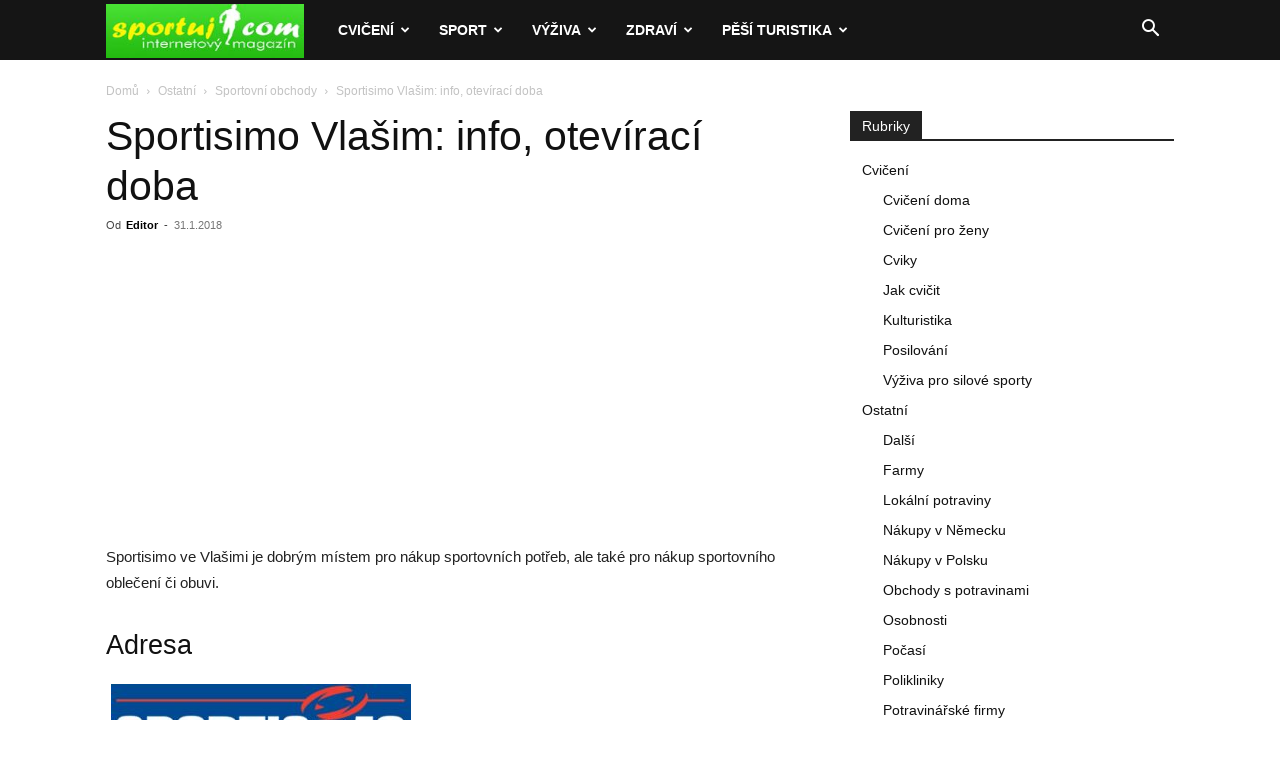

--- FILE ---
content_type: text/html; charset=UTF-8
request_url: https://www.sportuj.com/sportisimo-vlasim/
body_size: 21278
content:
<!doctype html >
<!--[if IE 8]>    <html class="ie8" lang="en"> <![endif]-->
<!--[if IE 9]>    <html class="ie9" lang="en"> <![endif]-->
<!--[if gt IE 8]><!--> <html lang="cs"> <!--<![endif]-->
<head>
    <title>Sportisimo Vlašim: info, otevírací doba</title>
    <meta charset="UTF-8" />
    <meta name="viewport" content="width=device-width, initial-scale=1.0">
    <link rel="pingback" href="https://www.sportuj.com/xmlrpc.php" />
    <meta name='robots' content='index, follow, max-image-preview:large, max-snippet:-1, max-video-preview:-1' />
<!-- Speed of this site is optimised by WP Performance Score Booster plugin v2.2.1 - https://dipakgajjar.com/wp-performance-score-booster/ -->
<link rel="icon" type="image/png" href="https://www.sportuj.com/wp-content/uploads/favicon.jpg">
	<!-- This site is optimized with the Yoast SEO plugin v26.7 - https://yoast.com/wordpress/plugins/seo/ -->
	<link rel="canonical" href="https://www.sportuj.com/sportisimo-vlasim/" />
	<meta property="og:locale" content="cs_CZ" />
	<meta property="og:type" content="article" />
	<meta property="og:title" content="Sportisimo Vlašim: info, otevírací doba" />
	<meta property="og:description" content="Sportisimo ve Vlašimi je dobrým místem pro nákup sportovních potřeb, ale také pro nákup sportovního oblečení či obuvi. Adresa Sportisimo najdete na adrese: Okružní 1943 Otevírací doba Pondělí: 9:00 &#8211; 20:00 Úterý: 9:00 &#8211; 20:00 Středa: 9:00 &#8211; 20:00 Čvrtek: 9:00 &#8211; 20:00 Pátek: 9:00 &#8211; 20:00 Sobota: 9:00 &#8211; 20:00 Neděle: 9:00 &#8211; 20:00 [&hellip;]" />
	<meta property="og:url" content="https://www.sportuj.com/sportisimo-vlasim/" />
	<meta property="og:site_name" content="Sportuj.com" />
	<meta property="article:published_time" content="2018-01-31T13:53:29+00:00" />
	<meta property="og:image" content="https://www.sportuj.com/wp-content/uploads/2018/01/sportisimo-logo.jpg" />
	<meta property="og:image:width" content="553" />
	<meta property="og:image:height" content="151" />
	<meta property="og:image:type" content="image/jpeg" />
	<meta name="author" content="Editor" />
	<meta name="twitter:card" content="summary_large_image" />
	<meta name="twitter:label1" content="Napsal(a)" />
	<meta name="twitter:data1" content="Editor" />
	<script type="application/ld+json" class="yoast-schema-graph">{"@context":"https://schema.org","@graph":[{"@type":"Article","@id":"https://www.sportuj.com/sportisimo-vlasim/#article","isPartOf":{"@id":"https://www.sportuj.com/sportisimo-vlasim/"},"author":{"name":"Editor","@id":"https://www.sportuj.com/#/schema/person/a9cb8bdf6aaa77078c43f893e9d6d3fa"},"headline":"Sportisimo Vlašim: info, otevírací doba","datePublished":"2018-01-31T13:53:29+00:00","mainEntityOfPage":{"@id":"https://www.sportuj.com/sportisimo-vlasim/"},"wordCount":103,"commentCount":0,"image":{"@id":"https://www.sportuj.com/sportisimo-vlasim/#primaryimage"},"thumbnailUrl":"https://www.sportuj.com/wp-content/uploads/2018/01/sportisimo-logo.jpg","articleSection":["Sportovní obchody"],"inLanguage":"cs","potentialAction":[{"@type":"CommentAction","name":"Comment","target":["https://www.sportuj.com/sportisimo-vlasim/#respond"]}]},{"@type":"WebPage","@id":"https://www.sportuj.com/sportisimo-vlasim/","url":"https://www.sportuj.com/sportisimo-vlasim/","name":"Sportisimo Vlašim: info, otevírací doba","isPartOf":{"@id":"https://www.sportuj.com/#website"},"primaryImageOfPage":{"@id":"https://www.sportuj.com/sportisimo-vlasim/#primaryimage"},"image":{"@id":"https://www.sportuj.com/sportisimo-vlasim/#primaryimage"},"thumbnailUrl":"https://www.sportuj.com/wp-content/uploads/2018/01/sportisimo-logo.jpg","datePublished":"2018-01-31T13:53:29+00:00","author":{"@id":"https://www.sportuj.com/#/schema/person/a9cb8bdf6aaa77078c43f893e9d6d3fa"},"breadcrumb":{"@id":"https://www.sportuj.com/sportisimo-vlasim/#breadcrumb"},"inLanguage":"cs","potentialAction":[{"@type":"ReadAction","target":["https://www.sportuj.com/sportisimo-vlasim/"]}]},{"@type":"ImageObject","inLanguage":"cs","@id":"https://www.sportuj.com/sportisimo-vlasim/#primaryimage","url":"https://www.sportuj.com/wp-content/uploads/2018/01/sportisimo-logo.jpg","contentUrl":"https://www.sportuj.com/wp-content/uploads/2018/01/sportisimo-logo.jpg","width":553,"height":151,"caption":"Sportisimo Žatec"},{"@type":"BreadcrumbList","@id":"https://www.sportuj.com/sportisimo-vlasim/#breadcrumb","itemListElement":[{"@type":"ListItem","position":1,"name":"Domů","item":"https://www.sportuj.com/"},{"@type":"ListItem","position":2,"name":"Sportisimo Vlašim: info, otevírací doba"}]},{"@type":"WebSite","@id":"https://www.sportuj.com/#website","url":"https://www.sportuj.com/","name":"Sportuj.com","description":"Sport, výživa, zdraví","potentialAction":[{"@type":"SearchAction","target":{"@type":"EntryPoint","urlTemplate":"https://www.sportuj.com/?s={search_term_string}"},"query-input":{"@type":"PropertyValueSpecification","valueRequired":true,"valueName":"search_term_string"}}],"inLanguage":"cs"},{"@type":"Person","@id":"https://www.sportuj.com/#/schema/person/a9cb8bdf6aaa77078c43f893e9d6d3fa","name":"Editor","image":{"@type":"ImageObject","inLanguage":"cs","@id":"https://www.sportuj.com/#/schema/person/image/","url":"https://secure.gravatar.com/avatar/f72f80cb8c79edc37618099315e2ac87e97de86b551eb4195c84d733aa33b51e?s=96&d=blank&r=g","contentUrl":"https://secure.gravatar.com/avatar/f72f80cb8c79edc37618099315e2ac87e97de86b551eb4195c84d733aa33b51e?s=96&d=blank&r=g","caption":"Editor"},"url":"https://www.sportuj.com/author/editor/"}]}</script>
	<!-- / Yoast SEO plugin. -->


<link rel="alternate" type="application/rss+xml" title="Sportuj.com &raquo; RSS zdroj" href="https://www.sportuj.com/feed/" />
<link rel="alternate" type="application/rss+xml" title="Sportuj.com &raquo; RSS komentářů" href="https://www.sportuj.com/comments/feed/" />
<link rel="alternate" type="application/rss+xml" title="Sportuj.com &raquo; RSS komentářů pro Sportisimo Vlašim: info, otevírací doba" href="https://www.sportuj.com/sportisimo-vlasim/feed/" />
<link rel="alternate" title="oEmbed (JSON)" type="application/json+oembed" href="https://www.sportuj.com/wp-json/oembed/1.0/embed?url=https%3A%2F%2Fwww.sportuj.com%2Fsportisimo-vlasim%2F" />
<link rel="alternate" title="oEmbed (XML)" type="text/xml+oembed" href="https://www.sportuj.com/wp-json/oembed/1.0/embed?url=https%3A%2F%2Fwww.sportuj.com%2Fsportisimo-vlasim%2F&#038;format=xml" />
<style id='wp-img-auto-sizes-contain-inline-css' type='text/css'>
img:is([sizes=auto i],[sizes^="auto," i]){contain-intrinsic-size:3000px 1500px}
/*# sourceURL=wp-img-auto-sizes-contain-inline-css */
</style>
<style id='wp-emoji-styles-inline-css' type='text/css'>

	img.wp-smiley, img.emoji {
		display: inline !important;
		border: none !important;
		box-shadow: none !important;
		height: 1em !important;
		width: 1em !important;
		margin: 0 0.07em !important;
		vertical-align: -0.1em !important;
		background: none !important;
		padding: 0 !important;
	}
/*# sourceURL=wp-emoji-styles-inline-css */
</style>
<style id='wp-block-library-inline-css' type='text/css'>
:root{--wp-block-synced-color:#7a00df;--wp-block-synced-color--rgb:122,0,223;--wp-bound-block-color:var(--wp-block-synced-color);--wp-editor-canvas-background:#ddd;--wp-admin-theme-color:#007cba;--wp-admin-theme-color--rgb:0,124,186;--wp-admin-theme-color-darker-10:#006ba1;--wp-admin-theme-color-darker-10--rgb:0,107,160.5;--wp-admin-theme-color-darker-20:#005a87;--wp-admin-theme-color-darker-20--rgb:0,90,135;--wp-admin-border-width-focus:2px}@media (min-resolution:192dpi){:root{--wp-admin-border-width-focus:1.5px}}.wp-element-button{cursor:pointer}:root .has-very-light-gray-background-color{background-color:#eee}:root .has-very-dark-gray-background-color{background-color:#313131}:root .has-very-light-gray-color{color:#eee}:root .has-very-dark-gray-color{color:#313131}:root .has-vivid-green-cyan-to-vivid-cyan-blue-gradient-background{background:linear-gradient(135deg,#00d084,#0693e3)}:root .has-purple-crush-gradient-background{background:linear-gradient(135deg,#34e2e4,#4721fb 50%,#ab1dfe)}:root .has-hazy-dawn-gradient-background{background:linear-gradient(135deg,#faaca8,#dad0ec)}:root .has-subdued-olive-gradient-background{background:linear-gradient(135deg,#fafae1,#67a671)}:root .has-atomic-cream-gradient-background{background:linear-gradient(135deg,#fdd79a,#004a59)}:root .has-nightshade-gradient-background{background:linear-gradient(135deg,#330968,#31cdcf)}:root .has-midnight-gradient-background{background:linear-gradient(135deg,#020381,#2874fc)}:root{--wp--preset--font-size--normal:16px;--wp--preset--font-size--huge:42px}.has-regular-font-size{font-size:1em}.has-larger-font-size{font-size:2.625em}.has-normal-font-size{font-size:var(--wp--preset--font-size--normal)}.has-huge-font-size{font-size:var(--wp--preset--font-size--huge)}.has-text-align-center{text-align:center}.has-text-align-left{text-align:left}.has-text-align-right{text-align:right}.has-fit-text{white-space:nowrap!important}#end-resizable-editor-section{display:none}.aligncenter{clear:both}.items-justified-left{justify-content:flex-start}.items-justified-center{justify-content:center}.items-justified-right{justify-content:flex-end}.items-justified-space-between{justify-content:space-between}.screen-reader-text{border:0;clip-path:inset(50%);height:1px;margin:-1px;overflow:hidden;padding:0;position:absolute;width:1px;word-wrap:normal!important}.screen-reader-text:focus{background-color:#ddd;clip-path:none;color:#444;display:block;font-size:1em;height:auto;left:5px;line-height:normal;padding:15px 23px 14px;text-decoration:none;top:5px;width:auto;z-index:100000}html :where(.has-border-color){border-style:solid}html :where([style*=border-top-color]){border-top-style:solid}html :where([style*=border-right-color]){border-right-style:solid}html :where([style*=border-bottom-color]){border-bottom-style:solid}html :where([style*=border-left-color]){border-left-style:solid}html :where([style*=border-width]){border-style:solid}html :where([style*=border-top-width]){border-top-style:solid}html :where([style*=border-right-width]){border-right-style:solid}html :where([style*=border-bottom-width]){border-bottom-style:solid}html :where([style*=border-left-width]){border-left-style:solid}html :where(img[class*=wp-image-]){height:auto;max-width:100%}:where(figure){margin:0 0 1em}html :where(.is-position-sticky){--wp-admin--admin-bar--position-offset:var(--wp-admin--admin-bar--height,0px)}@media screen and (max-width:600px){html :where(.is-position-sticky){--wp-admin--admin-bar--position-offset:0px}}

/*# sourceURL=wp-block-library-inline-css */
</style><style id='global-styles-inline-css' type='text/css'>
:root{--wp--preset--aspect-ratio--square: 1;--wp--preset--aspect-ratio--4-3: 4/3;--wp--preset--aspect-ratio--3-4: 3/4;--wp--preset--aspect-ratio--3-2: 3/2;--wp--preset--aspect-ratio--2-3: 2/3;--wp--preset--aspect-ratio--16-9: 16/9;--wp--preset--aspect-ratio--9-16: 9/16;--wp--preset--color--black: #000000;--wp--preset--color--cyan-bluish-gray: #abb8c3;--wp--preset--color--white: #ffffff;--wp--preset--color--pale-pink: #f78da7;--wp--preset--color--vivid-red: #cf2e2e;--wp--preset--color--luminous-vivid-orange: #ff6900;--wp--preset--color--luminous-vivid-amber: #fcb900;--wp--preset--color--light-green-cyan: #7bdcb5;--wp--preset--color--vivid-green-cyan: #00d084;--wp--preset--color--pale-cyan-blue: #8ed1fc;--wp--preset--color--vivid-cyan-blue: #0693e3;--wp--preset--color--vivid-purple: #9b51e0;--wp--preset--gradient--vivid-cyan-blue-to-vivid-purple: linear-gradient(135deg,rgb(6,147,227) 0%,rgb(155,81,224) 100%);--wp--preset--gradient--light-green-cyan-to-vivid-green-cyan: linear-gradient(135deg,rgb(122,220,180) 0%,rgb(0,208,130) 100%);--wp--preset--gradient--luminous-vivid-amber-to-luminous-vivid-orange: linear-gradient(135deg,rgb(252,185,0) 0%,rgb(255,105,0) 100%);--wp--preset--gradient--luminous-vivid-orange-to-vivid-red: linear-gradient(135deg,rgb(255,105,0) 0%,rgb(207,46,46) 100%);--wp--preset--gradient--very-light-gray-to-cyan-bluish-gray: linear-gradient(135deg,rgb(238,238,238) 0%,rgb(169,184,195) 100%);--wp--preset--gradient--cool-to-warm-spectrum: linear-gradient(135deg,rgb(74,234,220) 0%,rgb(151,120,209) 20%,rgb(207,42,186) 40%,rgb(238,44,130) 60%,rgb(251,105,98) 80%,rgb(254,248,76) 100%);--wp--preset--gradient--blush-light-purple: linear-gradient(135deg,rgb(255,206,236) 0%,rgb(152,150,240) 100%);--wp--preset--gradient--blush-bordeaux: linear-gradient(135deg,rgb(254,205,165) 0%,rgb(254,45,45) 50%,rgb(107,0,62) 100%);--wp--preset--gradient--luminous-dusk: linear-gradient(135deg,rgb(255,203,112) 0%,rgb(199,81,192) 50%,rgb(65,88,208) 100%);--wp--preset--gradient--pale-ocean: linear-gradient(135deg,rgb(255,245,203) 0%,rgb(182,227,212) 50%,rgb(51,167,181) 100%);--wp--preset--gradient--electric-grass: linear-gradient(135deg,rgb(202,248,128) 0%,rgb(113,206,126) 100%);--wp--preset--gradient--midnight: linear-gradient(135deg,rgb(2,3,129) 0%,rgb(40,116,252) 100%);--wp--preset--font-size--small: 11px;--wp--preset--font-size--medium: 20px;--wp--preset--font-size--large: 32px;--wp--preset--font-size--x-large: 42px;--wp--preset--font-size--regular: 15px;--wp--preset--font-size--larger: 50px;--wp--preset--spacing--20: 0.44rem;--wp--preset--spacing--30: 0.67rem;--wp--preset--spacing--40: 1rem;--wp--preset--spacing--50: 1.5rem;--wp--preset--spacing--60: 2.25rem;--wp--preset--spacing--70: 3.38rem;--wp--preset--spacing--80: 5.06rem;--wp--preset--shadow--natural: 6px 6px 9px rgba(0, 0, 0, 0.2);--wp--preset--shadow--deep: 12px 12px 50px rgba(0, 0, 0, 0.4);--wp--preset--shadow--sharp: 6px 6px 0px rgba(0, 0, 0, 0.2);--wp--preset--shadow--outlined: 6px 6px 0px -3px rgb(255, 255, 255), 6px 6px rgb(0, 0, 0);--wp--preset--shadow--crisp: 6px 6px 0px rgb(0, 0, 0);}:where(.is-layout-flex){gap: 0.5em;}:where(.is-layout-grid){gap: 0.5em;}body .is-layout-flex{display: flex;}.is-layout-flex{flex-wrap: wrap;align-items: center;}.is-layout-flex > :is(*, div){margin: 0;}body .is-layout-grid{display: grid;}.is-layout-grid > :is(*, div){margin: 0;}:where(.wp-block-columns.is-layout-flex){gap: 2em;}:where(.wp-block-columns.is-layout-grid){gap: 2em;}:where(.wp-block-post-template.is-layout-flex){gap: 1.25em;}:where(.wp-block-post-template.is-layout-grid){gap: 1.25em;}.has-black-color{color: var(--wp--preset--color--black) !important;}.has-cyan-bluish-gray-color{color: var(--wp--preset--color--cyan-bluish-gray) !important;}.has-white-color{color: var(--wp--preset--color--white) !important;}.has-pale-pink-color{color: var(--wp--preset--color--pale-pink) !important;}.has-vivid-red-color{color: var(--wp--preset--color--vivid-red) !important;}.has-luminous-vivid-orange-color{color: var(--wp--preset--color--luminous-vivid-orange) !important;}.has-luminous-vivid-amber-color{color: var(--wp--preset--color--luminous-vivid-amber) !important;}.has-light-green-cyan-color{color: var(--wp--preset--color--light-green-cyan) !important;}.has-vivid-green-cyan-color{color: var(--wp--preset--color--vivid-green-cyan) !important;}.has-pale-cyan-blue-color{color: var(--wp--preset--color--pale-cyan-blue) !important;}.has-vivid-cyan-blue-color{color: var(--wp--preset--color--vivid-cyan-blue) !important;}.has-vivid-purple-color{color: var(--wp--preset--color--vivid-purple) !important;}.has-black-background-color{background-color: var(--wp--preset--color--black) !important;}.has-cyan-bluish-gray-background-color{background-color: var(--wp--preset--color--cyan-bluish-gray) !important;}.has-white-background-color{background-color: var(--wp--preset--color--white) !important;}.has-pale-pink-background-color{background-color: var(--wp--preset--color--pale-pink) !important;}.has-vivid-red-background-color{background-color: var(--wp--preset--color--vivid-red) !important;}.has-luminous-vivid-orange-background-color{background-color: var(--wp--preset--color--luminous-vivid-orange) !important;}.has-luminous-vivid-amber-background-color{background-color: var(--wp--preset--color--luminous-vivid-amber) !important;}.has-light-green-cyan-background-color{background-color: var(--wp--preset--color--light-green-cyan) !important;}.has-vivid-green-cyan-background-color{background-color: var(--wp--preset--color--vivid-green-cyan) !important;}.has-pale-cyan-blue-background-color{background-color: var(--wp--preset--color--pale-cyan-blue) !important;}.has-vivid-cyan-blue-background-color{background-color: var(--wp--preset--color--vivid-cyan-blue) !important;}.has-vivid-purple-background-color{background-color: var(--wp--preset--color--vivid-purple) !important;}.has-black-border-color{border-color: var(--wp--preset--color--black) !important;}.has-cyan-bluish-gray-border-color{border-color: var(--wp--preset--color--cyan-bluish-gray) !important;}.has-white-border-color{border-color: var(--wp--preset--color--white) !important;}.has-pale-pink-border-color{border-color: var(--wp--preset--color--pale-pink) !important;}.has-vivid-red-border-color{border-color: var(--wp--preset--color--vivid-red) !important;}.has-luminous-vivid-orange-border-color{border-color: var(--wp--preset--color--luminous-vivid-orange) !important;}.has-luminous-vivid-amber-border-color{border-color: var(--wp--preset--color--luminous-vivid-amber) !important;}.has-light-green-cyan-border-color{border-color: var(--wp--preset--color--light-green-cyan) !important;}.has-vivid-green-cyan-border-color{border-color: var(--wp--preset--color--vivid-green-cyan) !important;}.has-pale-cyan-blue-border-color{border-color: var(--wp--preset--color--pale-cyan-blue) !important;}.has-vivid-cyan-blue-border-color{border-color: var(--wp--preset--color--vivid-cyan-blue) !important;}.has-vivid-purple-border-color{border-color: var(--wp--preset--color--vivid-purple) !important;}.has-vivid-cyan-blue-to-vivid-purple-gradient-background{background: var(--wp--preset--gradient--vivid-cyan-blue-to-vivid-purple) !important;}.has-light-green-cyan-to-vivid-green-cyan-gradient-background{background: var(--wp--preset--gradient--light-green-cyan-to-vivid-green-cyan) !important;}.has-luminous-vivid-amber-to-luminous-vivid-orange-gradient-background{background: var(--wp--preset--gradient--luminous-vivid-amber-to-luminous-vivid-orange) !important;}.has-luminous-vivid-orange-to-vivid-red-gradient-background{background: var(--wp--preset--gradient--luminous-vivid-orange-to-vivid-red) !important;}.has-very-light-gray-to-cyan-bluish-gray-gradient-background{background: var(--wp--preset--gradient--very-light-gray-to-cyan-bluish-gray) !important;}.has-cool-to-warm-spectrum-gradient-background{background: var(--wp--preset--gradient--cool-to-warm-spectrum) !important;}.has-blush-light-purple-gradient-background{background: var(--wp--preset--gradient--blush-light-purple) !important;}.has-blush-bordeaux-gradient-background{background: var(--wp--preset--gradient--blush-bordeaux) !important;}.has-luminous-dusk-gradient-background{background: var(--wp--preset--gradient--luminous-dusk) !important;}.has-pale-ocean-gradient-background{background: var(--wp--preset--gradient--pale-ocean) !important;}.has-electric-grass-gradient-background{background: var(--wp--preset--gradient--electric-grass) !important;}.has-midnight-gradient-background{background: var(--wp--preset--gradient--midnight) !important;}.has-small-font-size{font-size: var(--wp--preset--font-size--small) !important;}.has-medium-font-size{font-size: var(--wp--preset--font-size--medium) !important;}.has-large-font-size{font-size: var(--wp--preset--font-size--large) !important;}.has-x-large-font-size{font-size: var(--wp--preset--font-size--x-large) !important;}
/*# sourceURL=global-styles-inline-css */
</style>

<style id='classic-theme-styles-inline-css' type='text/css'>
/*! This file is auto-generated */
.wp-block-button__link{color:#fff;background-color:#32373c;border-radius:9999px;box-shadow:none;text-decoration:none;padding:calc(.667em + 2px) calc(1.333em + 2px);font-size:1.125em}.wp-block-file__button{background:#32373c;color:#fff;text-decoration:none}
/*# sourceURL=/wp-includes/css/classic-themes.min.css */
</style>
<link rel='stylesheet' id='td-plugin-multi-purpose-css' href='https://www.sportuj.com/wp-content/plugins/td-composer/td-multi-purpose/style.css' type='text/css' media='all' />
<link rel='stylesheet' id='td-theme-css' href='https://www.sportuj.com/wp-content/themes/Newspaper/style.css' type='text/css' media='all' />
<style id='td-theme-inline-css' type='text/css'>@media (max-width:767px){.td-header-desktop-wrap{display:none}}@media (min-width:767px){.td-header-mobile-wrap{display:none}}</style>
<link rel='stylesheet' id='td-legacy-framework-front-style-css' href='https://www.sportuj.com/wp-content/plugins/td-composer/legacy/Newspaper/assets/css/td_legacy_main.css' type='text/css' media='all' />
<link rel='stylesheet' id='td-standard-pack-framework-front-style-css' href='https://www.sportuj.com/wp-content/plugins/td-standard-pack/Newspaper/assets/css/td_standard_pack_main.css' type='text/css' media='all' />
<script type="text/javascript" src="https://www.sportuj.com/wp-includes/js/jquery/jquery.min.js" id="jquery-core-js"></script>
<script type="text/javascript" src="https://www.sportuj.com/wp-includes/js/jquery/jquery-migrate.min.js" id="jquery-migrate-js"></script>
<script type="text/javascript" id="jquery-js-after">
/* <![CDATA[ */
jQuery(document).ready(function() {
	jQuery(".cd07d00e2d5915fb63c7f99d1b751e45").click(function() {
		jQuery.post(
			"https://www.sportuj.com/wp-admin/admin-ajax.php", {
				"action": "quick_adsense_onpost_ad_click",
				"quick_adsense_onpost_ad_index": jQuery(this).attr("data-index"),
				"quick_adsense_nonce": "c4c7023efc",
			}, function(response) { }
		);
	});
});

//# sourceURL=jquery-js-after
/* ]]> */
</script>
<link rel="https://api.w.org/" href="https://www.sportuj.com/wp-json/" /><link rel="alternate" title="JSON" type="application/json" href="https://www.sportuj.com/wp-json/wp/v2/posts/8046" /><link rel="EditURI" type="application/rsd+xml" title="RSD" href="https://www.sportuj.com/xmlrpc.php?rsd" />
<meta name="generator" content="WordPress 6.9" />
<link rel='shortlink' href='https://www.sportuj.com/?p=8046' />

<!-- JS generated by theme -->

<script type="text/javascript" id="td-generated-header-js">
    
    

	    var tdBlocksArray = []; //here we store all the items for the current page

	    // td_block class - each ajax block uses a object of this class for requests
	    function tdBlock() {
		    this.id = '';
		    this.block_type = 1; //block type id (1-234 etc)
		    this.atts = '';
		    this.td_column_number = '';
		    this.td_current_page = 1; //
		    this.post_count = 0; //from wp
		    this.found_posts = 0; //from wp
		    this.max_num_pages = 0; //from wp
		    this.td_filter_value = ''; //current live filter value
		    this.is_ajax_running = false;
		    this.td_user_action = ''; // load more or infinite loader (used by the animation)
		    this.header_color = '';
		    this.ajax_pagination_infinite_stop = ''; //show load more at page x
	    }

        // td_js_generator - mini detector
        ( function () {
            var htmlTag = document.getElementsByTagName("html")[0];

	        if ( navigator.userAgent.indexOf("MSIE 10.0") > -1 ) {
                htmlTag.className += ' ie10';
            }

            if ( !!navigator.userAgent.match(/Trident.*rv\:11\./) ) {
                htmlTag.className += ' ie11';
            }

	        if ( navigator.userAgent.indexOf("Edge") > -1 ) {
                htmlTag.className += ' ieEdge';
            }

            if ( /(iPad|iPhone|iPod)/g.test(navigator.userAgent) ) {
                htmlTag.className += ' td-md-is-ios';
            }

            var user_agent = navigator.userAgent.toLowerCase();
            if ( user_agent.indexOf("android") > -1 ) {
                htmlTag.className += ' td-md-is-android';
            }

            if ( -1 !== navigator.userAgent.indexOf('Mac OS X')  ) {
                htmlTag.className += ' td-md-is-os-x';
            }

            if ( /chrom(e|ium)/.test(navigator.userAgent.toLowerCase()) ) {
               htmlTag.className += ' td-md-is-chrome';
            }

            if ( -1 !== navigator.userAgent.indexOf('Firefox') ) {
                htmlTag.className += ' td-md-is-firefox';
            }

            if ( -1 !== navigator.userAgent.indexOf('Safari') && -1 === navigator.userAgent.indexOf('Chrome') ) {
                htmlTag.className += ' td-md-is-safari';
            }

            if( -1 !== navigator.userAgent.indexOf('IEMobile') ){
                htmlTag.className += ' td-md-is-iemobile';
            }

        })();

        var tdLocalCache = {};

        ( function () {
            "use strict";

            tdLocalCache = {
                data: {},
                remove: function (resource_id) {
                    delete tdLocalCache.data[resource_id];
                },
                exist: function (resource_id) {
                    return tdLocalCache.data.hasOwnProperty(resource_id) && tdLocalCache.data[resource_id] !== null;
                },
                get: function (resource_id) {
                    return tdLocalCache.data[resource_id];
                },
                set: function (resource_id, cachedData) {
                    tdLocalCache.remove(resource_id);
                    tdLocalCache.data[resource_id] = cachedData;
                }
            };
        })();

    
    
var td_viewport_interval_list=[{"limitBottom":767,"sidebarWidth":228},{"limitBottom":1018,"sidebarWidth":300},{"limitBottom":1140,"sidebarWidth":324}];
var td_animation_stack_effect="type0";
var tds_animation_stack=true;
var td_animation_stack_specific_selectors=".entry-thumb, img, .td-lazy-img";
var td_animation_stack_general_selectors=".td-animation-stack img, .td-animation-stack .entry-thumb, .post img, .td-animation-stack .td-lazy-img";
var tdc_is_installed="yes";
var tdc_domain_active=false;
var td_ajax_url="https:\/\/www.sportuj.com\/wp-admin\/admin-ajax.php?td_theme_name=Newspaper&v=12.7.4";
var td_get_template_directory_uri="https:\/\/www.sportuj.com\/wp-content\/plugins\/td-composer\/legacy\/common";
var tds_snap_menu="smart_snap_always";
var tds_logo_on_sticky="show_header_logo";
var tds_header_style="5";
var td_please_wait="\u010dekejte pros\u00edm ...";
var td_email_user_pass_incorrect="Jm\u00e9no nebo heslo nen\u00ed spr\u00e1vn\u00e9!";
var td_email_user_incorrect="E-mail nebo u\u017eivatelsk\u00e9 jm\u00e9no nen\u00ed spr\u00e1vn\u00e9!";
var td_email_incorrect="Zadali jste \u0161patn\u00fd email";
var td_user_incorrect="Username incorrect!";
var td_email_user_empty="Email or username empty!";
var td_pass_empty="Pass empty!";
var td_pass_pattern_incorrect="Invalid Pass Pattern!";
var td_retype_pass_incorrect="Retyped Pass incorrect!";
var tds_more_articles_on_post_enable="show";
var tds_more_articles_on_post_time_to_wait="";
var tds_more_articles_on_post_pages_distance_from_top=0;
var tds_captcha="";
var tds_theme_color_site_wide="#00d600";
var tds_smart_sidebar="enabled";
var tdThemeName="Newspaper";
var tdThemeNameWl="Newspaper";
var td_magnific_popup_translation_tPrev="P\u0159edchoz\u00ed (vlevo kl\u00e1vesa \u0161ipka)";
var td_magnific_popup_translation_tNext="Dal\u0161\u00ed (\u0161ipka vpravo)";
var td_magnific_popup_translation_tCounter="%curr% z %total%";
var td_magnific_popup_translation_ajax_tError="Obsah z %url% nelze na\u010d\u00edst.";
var td_magnific_popup_translation_image_tError="Obr\u00e1zek #%curr% nelze na\u010d\u00edst.";
var tdBlockNonce="f273afd292";
var tdMobileMenu="enabled";
var tdMobileSearch="enabled";
var tdDateNamesI18n={"month_names":["Leden","\u00danor","B\u0159ezen","Duben","Kv\u011bten","\u010cerven","\u010cervenec","Srpen","Z\u00e1\u0159\u00ed","\u0158\u00edjen","Listopad","Prosinec"],"month_names_short":["Led","\u00dano","B\u0159e","Dub","Kv\u011b","\u010cvn","\u010cvc","Srp","Z\u00e1\u0159","\u0158\u00edj","Lis","Pro"],"day_names":["Ned\u011ble","Pond\u011bl\u00ed","\u00dater\u00fd","St\u0159eda","\u010ctvrtek","P\u00e1tek","Sobota"],"day_names_short":["Ne","Po","\u00dat","St","\u010ct","P\u00e1","So"]};
var tdb_modal_confirm="Save";
var tdb_modal_cancel="Cancel";
var tdb_modal_confirm_alt="Yes";
var tdb_modal_cancel_alt="No";
var td_deploy_mode="deploy";
var td_ad_background_click_link="";
var td_ad_background_click_target="";
</script>


<!-- Header style compiled by theme -->

<style>:root{--td_excl_label:'VÝHRADNÍ';--td_theme_color:#00d600;--td_slider_text:rgba(0,214,0,0.7);--td_header_color:#222222}.td-header-style-12 .td-header-menu-wrap-full,.td-header-style-12 .td-affix,.td-grid-style-1.td-hover-1 .td-big-grid-post:hover .td-post-category,.td-grid-style-5.td-hover-1 .td-big-grid-post:hover .td-post-category,.td_category_template_3 .td-current-sub-category,.td_category_template_8 .td-category-header .td-category a.td-current-sub-category,.td_category_template_4 .td-category-siblings .td-category a:hover,.td_block_big_grid_9.td-grid-style-1 .td-post-category,.td_block_big_grid_9.td-grid-style-5 .td-post-category,.td-grid-style-6.td-hover-1 .td-module-thumb:after,.tdm-menu-active-style5 .td-header-menu-wrap .sf-menu>.current-menu-item>a,.tdm-menu-active-style5 .td-header-menu-wrap .sf-menu>.current-menu-ancestor>a,.tdm-menu-active-style5 .td-header-menu-wrap .sf-menu>.current-category-ancestor>a,.tdm-menu-active-style5 .td-header-menu-wrap .sf-menu>li>a:hover,.tdm-menu-active-style5 .td-header-menu-wrap .sf-menu>.sfHover>a{background-color:#00d600}.td_mega_menu_sub_cats .cur-sub-cat,.td-mega-span h3 a:hover,.td_mod_mega_menu:hover .entry-title a,.header-search-wrap .result-msg a:hover,.td-header-top-menu .td-drop-down-search .td_module_wrap:hover .entry-title a,.td-header-top-menu .td-icon-search:hover,.td-header-wrap .result-msg a:hover,.top-header-menu li a:hover,.top-header-menu .current-menu-item>a,.top-header-menu .current-menu-ancestor>a,.top-header-menu .current-category-ancestor>a,.td-social-icon-wrap>a:hover,.td-header-sp-top-widget .td-social-icon-wrap a:hover,.td_mod_related_posts:hover h3>a,.td-post-template-11 .td-related-title .td-related-left:hover,.td-post-template-11 .td-related-title .td-related-right:hover,.td-post-template-11 .td-related-title .td-cur-simple-item,.td-post-template-11 .td_block_related_posts .td-next-prev-wrap a:hover,.td-category-header .td-pulldown-category-filter-link:hover,.td-category-siblings .td-subcat-dropdown a:hover,.td-category-siblings .td-subcat-dropdown a.td-current-sub-category,.footer-text-wrap .footer-email-wrap a,.footer-social-wrap a:hover,.td_module_17 .td-read-more a:hover,.td_module_18 .td-read-more a:hover,.td_module_19 .td-post-author-name a:hover,.td-pulldown-syle-2 .td-subcat-dropdown:hover .td-subcat-more span,.td-pulldown-syle-2 .td-subcat-dropdown:hover .td-subcat-more i,.td-pulldown-syle-3 .td-subcat-dropdown:hover .td-subcat-more span,.td-pulldown-syle-3 .td-subcat-dropdown:hover .td-subcat-more i,.tdm-menu-active-style3 .tdm-header.td-header-wrap .sf-menu>.current-category-ancestor>a,.tdm-menu-active-style3 .tdm-header.td-header-wrap .sf-menu>.current-menu-ancestor>a,.tdm-menu-active-style3 .tdm-header.td-header-wrap .sf-menu>.current-menu-item>a,.tdm-menu-active-style3 .tdm-header.td-header-wrap .sf-menu>.sfHover>a,.tdm-menu-active-style3 .tdm-header.td-header-wrap .sf-menu>li>a:hover{color:#00d600}.td-mega-menu-page .wpb_content_element ul li a:hover,.td-theme-wrap .td-aj-search-results .td_module_wrap:hover .entry-title a,.td-theme-wrap .header-search-wrap .result-msg a:hover{color:#00d600!important}.td_category_template_8 .td-category-header .td-category a.td-current-sub-category,.td_category_template_4 .td-category-siblings .td-category a:hover,.tdm-menu-active-style4 .tdm-header .sf-menu>.current-menu-item>a,.tdm-menu-active-style4 .tdm-header .sf-menu>.current-menu-ancestor>a,.tdm-menu-active-style4 .tdm-header .sf-menu>.current-category-ancestor>a,.tdm-menu-active-style4 .tdm-header .sf-menu>li>a:hover,.tdm-menu-active-style4 .tdm-header .sf-menu>.sfHover>a{border-color:#00d600}.td-footer-wrapper,.td-footer-wrapper .td_block_template_7 .td-block-title>*,.td-footer-wrapper .td_block_template_17 .td-block-title,.td-footer-wrapper .td-block-title-wrap .td-wrapper-pulldown-filter{background-color:#111111}.td-footer-wrapper::before{background-size:cover}.td-footer-wrapper::before{background-position:center center}.td-footer-wrapper::before{opacity:0.1}:root{--td_excl_label:'VÝHRADNÍ';--td_theme_color:#00d600;--td_slider_text:rgba(0,214,0,0.7);--td_header_color:#222222}.td-header-style-12 .td-header-menu-wrap-full,.td-header-style-12 .td-affix,.td-grid-style-1.td-hover-1 .td-big-grid-post:hover .td-post-category,.td-grid-style-5.td-hover-1 .td-big-grid-post:hover .td-post-category,.td_category_template_3 .td-current-sub-category,.td_category_template_8 .td-category-header .td-category a.td-current-sub-category,.td_category_template_4 .td-category-siblings .td-category a:hover,.td_block_big_grid_9.td-grid-style-1 .td-post-category,.td_block_big_grid_9.td-grid-style-5 .td-post-category,.td-grid-style-6.td-hover-1 .td-module-thumb:after,.tdm-menu-active-style5 .td-header-menu-wrap .sf-menu>.current-menu-item>a,.tdm-menu-active-style5 .td-header-menu-wrap .sf-menu>.current-menu-ancestor>a,.tdm-menu-active-style5 .td-header-menu-wrap .sf-menu>.current-category-ancestor>a,.tdm-menu-active-style5 .td-header-menu-wrap .sf-menu>li>a:hover,.tdm-menu-active-style5 .td-header-menu-wrap .sf-menu>.sfHover>a{background-color:#00d600}.td_mega_menu_sub_cats .cur-sub-cat,.td-mega-span h3 a:hover,.td_mod_mega_menu:hover .entry-title a,.header-search-wrap .result-msg a:hover,.td-header-top-menu .td-drop-down-search .td_module_wrap:hover .entry-title a,.td-header-top-menu .td-icon-search:hover,.td-header-wrap .result-msg a:hover,.top-header-menu li a:hover,.top-header-menu .current-menu-item>a,.top-header-menu .current-menu-ancestor>a,.top-header-menu .current-category-ancestor>a,.td-social-icon-wrap>a:hover,.td-header-sp-top-widget .td-social-icon-wrap a:hover,.td_mod_related_posts:hover h3>a,.td-post-template-11 .td-related-title .td-related-left:hover,.td-post-template-11 .td-related-title .td-related-right:hover,.td-post-template-11 .td-related-title .td-cur-simple-item,.td-post-template-11 .td_block_related_posts .td-next-prev-wrap a:hover,.td-category-header .td-pulldown-category-filter-link:hover,.td-category-siblings .td-subcat-dropdown a:hover,.td-category-siblings .td-subcat-dropdown a.td-current-sub-category,.footer-text-wrap .footer-email-wrap a,.footer-social-wrap a:hover,.td_module_17 .td-read-more a:hover,.td_module_18 .td-read-more a:hover,.td_module_19 .td-post-author-name a:hover,.td-pulldown-syle-2 .td-subcat-dropdown:hover .td-subcat-more span,.td-pulldown-syle-2 .td-subcat-dropdown:hover .td-subcat-more i,.td-pulldown-syle-3 .td-subcat-dropdown:hover .td-subcat-more span,.td-pulldown-syle-3 .td-subcat-dropdown:hover .td-subcat-more i,.tdm-menu-active-style3 .tdm-header.td-header-wrap .sf-menu>.current-category-ancestor>a,.tdm-menu-active-style3 .tdm-header.td-header-wrap .sf-menu>.current-menu-ancestor>a,.tdm-menu-active-style3 .tdm-header.td-header-wrap .sf-menu>.current-menu-item>a,.tdm-menu-active-style3 .tdm-header.td-header-wrap .sf-menu>.sfHover>a,.tdm-menu-active-style3 .tdm-header.td-header-wrap .sf-menu>li>a:hover{color:#00d600}.td-mega-menu-page .wpb_content_element ul li a:hover,.td-theme-wrap .td-aj-search-results .td_module_wrap:hover .entry-title a,.td-theme-wrap .header-search-wrap .result-msg a:hover{color:#00d600!important}.td_category_template_8 .td-category-header .td-category a.td-current-sub-category,.td_category_template_4 .td-category-siblings .td-category a:hover,.tdm-menu-active-style4 .tdm-header .sf-menu>.current-menu-item>a,.tdm-menu-active-style4 .tdm-header .sf-menu>.current-menu-ancestor>a,.tdm-menu-active-style4 .tdm-header .sf-menu>.current-category-ancestor>a,.tdm-menu-active-style4 .tdm-header .sf-menu>li>a:hover,.tdm-menu-active-style4 .tdm-header .sf-menu>.sfHover>a{border-color:#00d600}.td-footer-wrapper,.td-footer-wrapper .td_block_template_7 .td-block-title>*,.td-footer-wrapper .td_block_template_17 .td-block-title,.td-footer-wrapper .td-block-title-wrap .td-wrapper-pulldown-filter{background-color:#111111}.td-footer-wrapper::before{background-size:cover}.td-footer-wrapper::before{background-position:center center}.td-footer-wrapper::before{opacity:0.1}</style>


<meta name="google-site-verification" content="BruuVnUNIW3ZwTQpvDK05IhPlfXYlvr4AkGXEpjD5F0" />


<script type="application/ld+json">
    {
        "@context": "https://schema.org",
        "@type": "BreadcrumbList",
        "itemListElement": [
            {
                "@type": "ListItem",
                "position": 1,
                "item": {
                    "@type": "WebSite",
                    "@id": "https://www.sportuj.com/",
                    "name": "Domů"
                }
            },
            {
                "@type": "ListItem",
                "position": 2,
                    "item": {
                    "@type": "WebPage",
                    "@id": "https://www.sportuj.com/1/ostatni/",
                    "name": "Ostatní"
                }
            }
            ,{
                "@type": "ListItem",
                "position": 3,
                    "item": {
                    "@type": "WebPage",
                    "@id": "https://www.sportuj.com/1/ostatni/sportovni-obchody/",
                    "name": "Sportovní obchody"                                
                }
            }
            ,{
                "@type": "ListItem",
                "position": 4,
                    "item": {
                    "@type": "WebPage",
                    "@id": "https://www.sportuj.com/sportisimo-vlasim/",
                    "name": "Sportisimo Vlašim: info, otevírací doba"                                
                }
            }    
        ]
    }
</script>

<!-- Button style compiled by theme -->

<style>.tdm-btn-style1{background-color:#00d600}.tdm-btn-style2:before{border-color:#00d600}.tdm-btn-style2{color:#00d600}.tdm-btn-style3{-webkit-box-shadow:0 2px 16px #00d600;-moz-box-shadow:0 2px 16px #00d600;box-shadow:0 2px 16px #00d600}.tdm-btn-style3:hover{-webkit-box-shadow:0 4px 26px #00d600;-moz-box-shadow:0 4px 26px #00d600;box-shadow:0 4px 26px #00d600}</style>

	<style id="tdw-css-placeholder"></style></head>

<body class="wp-singular post-template-default single single-post postid-8046 single-format-standard wp-theme-Newspaper td-standard-pack sportisimo-vlasim global-block-template-1 td-animation-stack-type0 td-full-layout" itemscope="itemscope" itemtype="https://schema.org/WebPage">


    <div class="td-menu-background" style="visibility:hidden"></div>
<div id="td-mobile-nav" style="visibility:hidden">
    <div class="td-mobile-container">
        <!-- mobile menu top section -->
        <div class="td-menu-socials-wrap">
            <!-- socials -->
            <div class="td-menu-socials">
                            </div>
            <!-- close button -->
            <div class="td-mobile-close">
                <span><i class="td-icon-close-mobile"></i></span>
            </div>
        </div>

        <!-- login section -->
                    <div class="td-menu-login-section">
                
    <div class="td-guest-wrap">
        <div class="td-menu-login"><a id="login-link-mob">Přihlásit se</a></div>
    </div>
            </div>
        
        <!-- menu section -->
        <div class="td-mobile-content">
            <div class="menu-hlavni-menu-container"><ul id="menu-hlavni-menu" class="td-mobile-main-menu"><li id="menu-item-7177" class="menu-item menu-item-type-taxonomy menu-item-object-category menu-item-has-children menu-item-first menu-item-7177"><a href="https://www.sportuj.com/1/cviceni/">Cvičení<i class="td-icon-menu-right td-element-after"></i></a>
<ul class="sub-menu">
	<li id="menu-item-7183" class="menu-item menu-item-type-taxonomy menu-item-object-category menu-item-7183"><a href="https://www.sportuj.com/1/cviceni/posilovani/">Posilování</a></li>
	<li id="menu-item-7182" class="menu-item menu-item-type-taxonomy menu-item-object-category menu-item-7182"><a href="https://www.sportuj.com/1/cviceni/kulturistika/">Kulturistika</a></li>
	<li id="menu-item-7181" class="menu-item menu-item-type-taxonomy menu-item-object-category menu-item-7181"><a href="https://www.sportuj.com/1/cviceni/jak-cvicit/">Jak cvičit</a></li>
	<li id="menu-item-7179" class="menu-item menu-item-type-taxonomy menu-item-object-category menu-item-7179"><a href="https://www.sportuj.com/1/cviceni/cviceni-pro-zeny/">Cvičení pro ženy</a></li>
	<li id="menu-item-7180" class="menu-item menu-item-type-taxonomy menu-item-object-category menu-item-7180"><a href="https://www.sportuj.com/1/cviceni/cviky/">Cviky</a></li>
	<li id="menu-item-7178" class="menu-item menu-item-type-taxonomy menu-item-object-category menu-item-7178"><a href="https://www.sportuj.com/1/cviceni/cviceni-doma/">Cvičení doma</a></li>
	<li id="menu-item-7246" class="menu-item menu-item-type-taxonomy menu-item-object-category menu-item-7246"><a href="https://www.sportuj.com/1/cviceni/vyziva-pro-silove-sporty/">Výživa pro silové sporty</a></li>
</ul>
</li>
<li id="menu-item-7195" class="menu-item menu-item-type-taxonomy menu-item-object-category menu-item-has-children menu-item-7195"><a href="https://www.sportuj.com/1/sport/">Sport<i class="td-icon-menu-right td-element-after"></i></a>
<ul class="sub-menu">
	<li id="menu-item-7196" class="menu-item menu-item-type-taxonomy menu-item-object-category menu-item-7196"><a href="https://www.sportuj.com/1/sport/basketbal/">Basketbal</a></li>
	<li id="menu-item-7197" class="menu-item menu-item-type-taxonomy menu-item-object-category menu-item-7197"><a href="https://www.sportuj.com/1/sport/behani/">Běhání</a></li>
	<li id="menu-item-7198" class="menu-item menu-item-type-taxonomy menu-item-object-category menu-item-7198"><a href="https://www.sportuj.com/1/sport/bojove-sporty/">Bojové sporty</a></li>
	<li id="menu-item-7199" class="menu-item menu-item-type-taxonomy menu-item-object-category menu-item-7199"><a href="https://www.sportuj.com/1/sport/cestovani/">Cestování</a></li>
	<li id="menu-item-7200" class="menu-item menu-item-type-taxonomy menu-item-object-category menu-item-7200"><a href="https://www.sportuj.com/1/sport/cyklistika/">Cyklistika</a></li>
	<li id="menu-item-7202" class="menu-item menu-item-type-taxonomy menu-item-object-category menu-item-7202"><a href="https://www.sportuj.com/1/sport/fotbal/">Fotbal</a></li>
	<li id="menu-item-7201" class="menu-item menu-item-type-taxonomy menu-item-object-category menu-item-7201"><a href="https://www.sportuj.com/1/sport/florbal/">Florbal</a></li>
	<li id="menu-item-7203" class="menu-item menu-item-type-taxonomy menu-item-object-category menu-item-7203"><a href="https://www.sportuj.com/1/sport/gymnastika/">Gymnastika</a></li>
	<li id="menu-item-17646" class="menu-item menu-item-type-taxonomy menu-item-object-category menu-item-17646"><a href="https://www.sportuj.com/1/sport/horolezectvi/">Horolezectví</a></li>
	<li id="menu-item-7204" class="menu-item menu-item-type-taxonomy menu-item-object-category menu-item-7204"><a href="https://www.sportuj.com/1/sport/lyzovani/">Lyžování</a></li>
	<li id="menu-item-7205" class="menu-item menu-item-type-taxonomy menu-item-object-category menu-item-7205"><a href="https://www.sportuj.com/1/sport/plavani/">Plavání</a></li>
	<li id="menu-item-7207" class="menu-item menu-item-type-taxonomy menu-item-object-category menu-item-7207"><a href="https://www.sportuj.com/1/sport/sportoviste/">Sportoviště</a></li>
	<li id="menu-item-7206" class="menu-item menu-item-type-taxonomy menu-item-object-category menu-item-7206"><a href="https://www.sportuj.com/1/sport/sportovani/">Sportování</a></li>
	<li id="menu-item-7242" class="menu-item menu-item-type-taxonomy menu-item-object-category menu-item-7242"><a href="https://www.sportuj.com/1/sport/tenis/">Tenis</a></li>
	<li id="menu-item-7243" class="menu-item menu-item-type-taxonomy menu-item-object-category menu-item-7243"><a href="https://www.sportuj.com/1/sport/trenink-sportovcu/">Trénink sportovců</a></li>
	<li id="menu-item-7244" class="menu-item menu-item-type-taxonomy menu-item-object-category menu-item-7244"><a href="https://www.sportuj.com/1/sport/triatlon/">Triatlon</a></li>
	<li id="menu-item-7245" class="menu-item menu-item-type-taxonomy menu-item-object-category menu-item-7245"><a href="https://www.sportuj.com/1/sport/volejbal/">Volejbal</a></li>
</ul>
</li>
<li id="menu-item-7227" class="menu-item menu-item-type-taxonomy menu-item-object-category menu-item-has-children menu-item-7227"><a href="https://www.sportuj.com/1/vyziva/">Výživa<i class="td-icon-menu-right td-element-after"></i></a>
<ul class="sub-menu">
	<li id="menu-item-7231" class="menu-item menu-item-type-taxonomy menu-item-object-category menu-item-7231"><a href="https://www.sportuj.com/1/vyziva/vyziva-strava/">Výživa, strava</a></li>
	<li id="menu-item-7234" class="menu-item menu-item-type-taxonomy menu-item-object-category menu-item-7234"><a href="https://www.sportuj.com/1/vyziva/zdravotni-diety/">Zdravotní diety</a></li>
	<li id="menu-item-7230" class="menu-item menu-item-type-taxonomy menu-item-object-category menu-item-7230"><a href="https://www.sportuj.com/1/vyziva/vitaminy/">Vitamíny</a></li>
	<li id="menu-item-7232" class="menu-item menu-item-type-taxonomy menu-item-object-category menu-item-7232"><a href="https://www.sportuj.com/1/vyziva/zdrava-vyziva/">Zdravá výživa</a></li>
	<li id="menu-item-7229" class="menu-item menu-item-type-taxonomy menu-item-object-category menu-item-7229"><a href="https://www.sportuj.com/1/vyziva/suplementy/">Suplementy</a></li>
	<li id="menu-item-7228" class="menu-item menu-item-type-taxonomy menu-item-object-category menu-item-7228"><a href="https://www.sportuj.com/1/vyziva/sportovni-vyziva/">Sportovní výživa</a></li>
	<li id="menu-item-7233" class="menu-item menu-item-type-taxonomy menu-item-object-category menu-item-7233"><a href="https://www.sportuj.com/1/vyziva/zdrave-recepty/">Zdravé recepty</a></li>
	<li id="menu-item-7226" class="menu-item menu-item-type-taxonomy menu-item-object-category menu-item-7226"><a href="https://www.sportuj.com/1/vyziva/pestovani/">Pěstování</a></li>
	<li id="menu-item-7224" class="menu-item menu-item-type-taxonomy menu-item-object-category menu-item-7224"><a href="https://www.sportuj.com/1/vyziva/lecive-rostliny/">Léčivé rostliny</a></li>
	<li id="menu-item-7225" class="menu-item menu-item-type-taxonomy menu-item-object-category menu-item-7225"><a href="https://www.sportuj.com/1/vyziva/mineraly/">Minerály</a></li>
	<li id="menu-item-7223" class="menu-item menu-item-type-taxonomy menu-item-object-category menu-item-7223"><a href="https://www.sportuj.com/1/vyziva/kvalitni-potraviny/">Kvalitní potraviny</a></li>
	<li id="menu-item-7222" class="menu-item menu-item-type-taxonomy menu-item-object-category menu-item-7222"><a href="https://www.sportuj.com/1/vyziva/hubnuti/">Hubnutí</a></li>
</ul>
</li>
<li id="menu-item-7235" class="menu-item menu-item-type-taxonomy menu-item-object-category menu-item-has-children menu-item-7235"><a href="https://www.sportuj.com/1/zdravi/">Zdraví<i class="td-icon-menu-right td-element-after"></i></a>
<ul class="sub-menu">
	<li id="menu-item-7220" class="menu-item menu-item-type-taxonomy menu-item-object-category menu-item-7220"><a href="https://www.sportuj.com/1/zdravi/seznam-nemoci/">Seznam nemocí</a></li>
	<li id="menu-item-7219" class="menu-item menu-item-type-taxonomy menu-item-object-category menu-item-7219"><a href="https://www.sportuj.com/1/zdravi/seznam-chorob/">Seznam chorob</a></li>
	<li id="menu-item-7218" class="menu-item menu-item-type-taxonomy menu-item-object-category menu-item-7218"><a href="https://www.sportuj.com/1/zdravi/ruzne-nemoci/">Různé nemoci</a></li>
	<li id="menu-item-7217" class="menu-item menu-item-type-taxonomy menu-item-object-category menu-item-7217"><a href="https://www.sportuj.com/1/zdravi/regenerace/">Regenerace</a></li>
	<li id="menu-item-7215" class="menu-item menu-item-type-taxonomy menu-item-object-category menu-item-7215"><a href="https://www.sportuj.com/1/zdravi/prevence/">Prevence</a></li>
	<li id="menu-item-7216" class="menu-item menu-item-type-taxonomy menu-item-object-category menu-item-7216"><a href="https://www.sportuj.com/1/zdravi/priznaky/">Příznaky</a></li>
	<li id="menu-item-7214" class="menu-item menu-item-type-taxonomy menu-item-object-category menu-item-7214"><a href="https://www.sportuj.com/1/zdravi/pece-o-zdravi/">Péče o zdraví</a></li>
	<li id="menu-item-7213" class="menu-item menu-item-type-taxonomy menu-item-object-category menu-item-7213"><a href="https://www.sportuj.com/1/zdravi/onemocneni/">Onemocnění</a></li>
	<li id="menu-item-7212" class="menu-item menu-item-type-taxonomy menu-item-object-category menu-item-7212"><a href="https://www.sportuj.com/1/zdravi/nemoci/">Nemoci</a></li>
	<li id="menu-item-7211" class="menu-item menu-item-type-taxonomy menu-item-object-category menu-item-7211"><a href="https://www.sportuj.com/1/zdravi/domaci-lekar/">Domácí lékař</a></li>
	<li id="menu-item-7210" class="menu-item menu-item-type-taxonomy menu-item-object-category menu-item-7210"><a href="https://www.sportuj.com/1/zdravi/choroby/">Choroby</a></li>
	<li id="menu-item-7209" class="menu-item menu-item-type-taxonomy menu-item-object-category menu-item-7209"><a href="https://www.sportuj.com/1/zdravi/bolesti/">Bolesti</a></li>
	<li id="menu-item-7208" class="menu-item menu-item-type-taxonomy menu-item-object-category menu-item-7208"><a href="https://www.sportuj.com/1/zdravi/anatomie/">Anatomie</a></li>
	<li id="menu-item-7236" class="menu-item menu-item-type-taxonomy menu-item-object-category menu-item-7236"><a href="https://www.sportuj.com/1/zdravi/zanety/">Záněty</a></li>
	<li id="menu-item-7238" class="menu-item menu-item-type-taxonomy menu-item-object-category menu-item-7238"><a href="https://www.sportuj.com/1/zdravi/zdravy-zivotni-styl/">Zdravý životní styl</a></li>
	<li id="menu-item-7237" class="menu-item menu-item-type-taxonomy menu-item-object-category menu-item-7237"><a href="https://www.sportuj.com/1/zdravi/zdravi-a-nemoci/">Zdraví a nemoci</a></li>
	<li id="menu-item-7239" class="menu-item menu-item-type-taxonomy menu-item-object-category menu-item-7239"><a href="https://www.sportuj.com/1/zdravi/zraneni/">Zranění</a></li>
</ul>
</li>
<li id="menu-item-11874" class="menu-item menu-item-type-taxonomy menu-item-object-category menu-item-has-children menu-item-11874"><a href="https://www.sportuj.com/1/pesi-turistika/">Pěší turistika<i class="td-icon-menu-right td-element-after"></i></a>
<ul class="sub-menu">
	<li id="menu-item-17632" class="menu-item menu-item-type-taxonomy menu-item-object-category menu-item-17632"><a href="https://www.sportuj.com/1/pesi-turistika/cechy/">Čechy</a></li>
	<li id="menu-item-17633" class="menu-item menu-item-type-taxonomy menu-item-object-category menu-item-17633"><a href="https://www.sportuj.com/1/pesi-turistika/morava/">Morava</a></li>
</ul>
</li>
</ul></div>        </div>
    </div>

    <!-- register/login section -->
            <div id="login-form-mobile" class="td-register-section">
            
            <div id="td-login-mob" class="td-login-animation td-login-hide-mob">
            	<!-- close button -->
	            <div class="td-login-close">
	                <span class="td-back-button"><i class="td-icon-read-down"></i></span>
	                <div class="td-login-title">Přihlásit se</div>
	                <!-- close button -->
		            <div class="td-mobile-close">
		                <span><i class="td-icon-close-mobile"></i></span>
		            </div>
	            </div>
	            <form class="td-login-form-wrap" action="#" method="post">
	                <div class="td-login-panel-title"><span>Vítejte!</span>Přihlásit ke svému účtu</div>
	                <div class="td_display_err"></div>
	                <div class="td-login-inputs"><input class="td-login-input" autocomplete="username" type="text" name="login_email" id="login_email-mob" value="" required><label for="login_email-mob">vaše uživatelské jméno</label></div>
	                <div class="td-login-inputs"><input class="td-login-input" autocomplete="current-password" type="password" name="login_pass" id="login_pass-mob" value="" required><label for="login_pass-mob">heslo</label></div>
	                <input type="button" name="login_button" id="login_button-mob" class="td-login-button" value="PŘIHLÁSIT SE">
	                
					
	                <div class="td-login-info-text">
	                <a href="#" id="forgot-pass-link-mob">Zapomněli jste heslo?</a>
	                </div>
	                <div class="td-login-register-link">
	                
	                </div>
	                
	                

                </form>
            </div>

            
            
            
            
            <div id="td-forgot-pass-mob" class="td-login-animation td-login-hide-mob">
                <!-- close button -->
	            <div class="td-forgot-pass-close">
	                <a href="#" aria-label="Back" class="td-back-button"><i class="td-icon-read-down"></i></a>
	                <div class="td-login-title">Obnova hesla</div>
	            </div>
	            <div class="td-login-form-wrap">
	                <div class="td-login-panel-title">Obnovit své heslo</div>
	                <div class="td_display_err"></div>
	                <div class="td-login-inputs"><input class="td-login-input" type="text" name="forgot_email" id="forgot_email-mob" value="" required><label for="forgot_email-mob">Váš e-mail</label></div>
	                <input type="button" name="forgot_button" id="forgot_button-mob" class="td-login-button" value="Zaslat svůj pas">
                </div>
            </div>
        </div>
    </div><div class="td-search-background" style="visibility:hidden"></div>
<div class="td-search-wrap-mob" style="visibility:hidden">
	<div class="td-drop-down-search">
		<form method="get" class="td-search-form" action="https://www.sportuj.com/">
			<!-- close button -->
			<div class="td-search-close">
				<span><i class="td-icon-close-mobile"></i></span>
			</div>
			<div role="search" class="td-search-input">
				<span>Vyhledávání</span>
				<input id="td-header-search-mob" type="text" value="" name="s" autocomplete="off" />
			</div>
		</form>
		<div id="td-aj-search-mob" class="td-ajax-search-flex"></div>
	</div>
</div>

    <div id="td-outer-wrap" class="td-theme-wrap">
    
        
            <div class="tdc-header-wrap ">

            <!--
Header style 5
-->


<div class="td-header-wrap td-header-style-5 ">
    
    <div class="td-header-top-menu-full td-container-wrap ">
        <div class="td-container td-header-row td-header-top-menu">
            <!-- LOGIN MODAL -->

                <div id="login-form" class="white-popup-block mfp-hide mfp-with-anim td-login-modal-wrap">
                    <div class="td-login-wrap">
                        <a href="#" aria-label="Back" class="td-back-button"><i class="td-icon-modal-back"></i></a>
                        <div id="td-login-div" class="td-login-form-div td-display-block">
                            <div class="td-login-panel-title">Přihlásit se</div>
                            <div class="td-login-panel-descr">Vítejte! přihlášení k účtu</div>
                            <div class="td_display_err"></div>
                            <form id="loginForm" action="#" method="post">
                                <div class="td-login-inputs"><input class="td-login-input" autocomplete="username" type="text" name="login_email" id="login_email" value="" required><label for="login_email">vaše uživatelské jméno</label></div>
                                <div class="td-login-inputs"><input class="td-login-input" autocomplete="current-password" type="password" name="login_pass" id="login_pass" value="" required><label for="login_pass">heslo</label></div>
                                <input type="button"  name="login_button" id="login_button" class="wpb_button btn td-login-button" value="Přihlásit se">
                                
                            </form>

                            

                            <div class="td-login-info-text"><a href="#" id="forgot-pass-link">Forgot your password? Get help</a></div>
                            
                            
                            
                            
                        </div>

                        

                         <div id="td-forgot-pass-div" class="td-login-form-div td-display-none">
                            <div class="td-login-panel-title">Obnova hesla</div>
                            <div class="td-login-panel-descr">Obnovit své heslo</div>
                            <div class="td_display_err"></div>
                            <form id="forgotpassForm" action="#" method="post">
                                <div class="td-login-inputs"><input class="td-login-input" type="text" name="forgot_email" id="forgot_email" value="" required><label for="forgot_email">Váš e-mail</label></div>
                                <input type="button" name="forgot_button" id="forgot_button" class="wpb_button btn td-login-button" value="Poslat heslo">
                            </form>
                            <div class="td-login-info-text">Heslo vám bude zasláno na váš email</div>
                        </div>
                        
                        
                    </div>
                </div>
                        </div>
    </div>

    <div class="td-header-menu-wrap-full td-container-wrap ">
        
        <div class="td-header-menu-wrap ">
            <div class="td-container td-header-row td-header-main-menu black-menu">
                <div id="td-header-menu" role="navigation">
        <div id="td-top-mobile-toggle"><a href="#" role="button" aria-label="Menu"><i class="td-icon-font td-icon-mobile"></i></a></div>
        <div class="td-main-menu-logo td-logo-in-menu">
                    <a class="td-main-logo" href="https://www.sportuj.com/">
                <img src="https://www.sportuj.com/wp-content/uploads/2018/01/sportuj.com-logo-272.jpg" alt=""  width="272" height="74"/>
                <span class="td-visual-hidden">Sportuj.com</span>
            </a>
            </div>
    <div class="menu-hlavni-menu-container"><ul id="menu-hlavni-menu-1" class="sf-menu"><li class="menu-item menu-item-type-taxonomy menu-item-object-category menu-item-has-children menu-item-first td-menu-item td-normal-menu menu-item-7177"><a href="https://www.sportuj.com/1/cviceni/">Cvičení</a>
<ul class="sub-menu">
	<li class="menu-item menu-item-type-taxonomy menu-item-object-category td-menu-item td-normal-menu menu-item-7183"><a href="https://www.sportuj.com/1/cviceni/posilovani/">Posilování</a></li>
	<li class="menu-item menu-item-type-taxonomy menu-item-object-category td-menu-item td-normal-menu menu-item-7182"><a href="https://www.sportuj.com/1/cviceni/kulturistika/">Kulturistika</a></li>
	<li class="menu-item menu-item-type-taxonomy menu-item-object-category td-menu-item td-normal-menu menu-item-7181"><a href="https://www.sportuj.com/1/cviceni/jak-cvicit/">Jak cvičit</a></li>
	<li class="menu-item menu-item-type-taxonomy menu-item-object-category td-menu-item td-normal-menu menu-item-7179"><a href="https://www.sportuj.com/1/cviceni/cviceni-pro-zeny/">Cvičení pro ženy</a></li>
	<li class="menu-item menu-item-type-taxonomy menu-item-object-category td-menu-item td-normal-menu menu-item-7180"><a href="https://www.sportuj.com/1/cviceni/cviky/">Cviky</a></li>
	<li class="menu-item menu-item-type-taxonomy menu-item-object-category td-menu-item td-normal-menu menu-item-7178"><a href="https://www.sportuj.com/1/cviceni/cviceni-doma/">Cvičení doma</a></li>
	<li class="menu-item menu-item-type-taxonomy menu-item-object-category td-menu-item td-normal-menu menu-item-7246"><a href="https://www.sportuj.com/1/cviceni/vyziva-pro-silove-sporty/">Výživa pro silové sporty</a></li>
</ul>
</li>
<li class="menu-item menu-item-type-taxonomy menu-item-object-category menu-item-has-children td-menu-item td-normal-menu menu-item-7195"><a href="https://www.sportuj.com/1/sport/">Sport</a>
<ul class="sub-menu">
	<li class="menu-item menu-item-type-taxonomy menu-item-object-category td-menu-item td-normal-menu menu-item-7196"><a href="https://www.sportuj.com/1/sport/basketbal/">Basketbal</a></li>
	<li class="menu-item menu-item-type-taxonomy menu-item-object-category td-menu-item td-normal-menu menu-item-7197"><a href="https://www.sportuj.com/1/sport/behani/">Běhání</a></li>
	<li class="menu-item menu-item-type-taxonomy menu-item-object-category td-menu-item td-normal-menu menu-item-7198"><a href="https://www.sportuj.com/1/sport/bojove-sporty/">Bojové sporty</a></li>
	<li class="menu-item menu-item-type-taxonomy menu-item-object-category td-menu-item td-normal-menu menu-item-7199"><a href="https://www.sportuj.com/1/sport/cestovani/">Cestování</a></li>
	<li class="menu-item menu-item-type-taxonomy menu-item-object-category td-menu-item td-normal-menu menu-item-7200"><a href="https://www.sportuj.com/1/sport/cyklistika/">Cyklistika</a></li>
	<li class="menu-item menu-item-type-taxonomy menu-item-object-category td-menu-item td-normal-menu menu-item-7202"><a href="https://www.sportuj.com/1/sport/fotbal/">Fotbal</a></li>
	<li class="menu-item menu-item-type-taxonomy menu-item-object-category td-menu-item td-normal-menu menu-item-7201"><a href="https://www.sportuj.com/1/sport/florbal/">Florbal</a></li>
	<li class="menu-item menu-item-type-taxonomy menu-item-object-category td-menu-item td-normal-menu menu-item-7203"><a href="https://www.sportuj.com/1/sport/gymnastika/">Gymnastika</a></li>
	<li class="menu-item menu-item-type-taxonomy menu-item-object-category td-menu-item td-normal-menu menu-item-17646"><a href="https://www.sportuj.com/1/sport/horolezectvi/">Horolezectví</a></li>
	<li class="menu-item menu-item-type-taxonomy menu-item-object-category td-menu-item td-normal-menu menu-item-7204"><a href="https://www.sportuj.com/1/sport/lyzovani/">Lyžování</a></li>
	<li class="menu-item menu-item-type-taxonomy menu-item-object-category td-menu-item td-normal-menu menu-item-7205"><a href="https://www.sportuj.com/1/sport/plavani/">Plavání</a></li>
	<li class="menu-item menu-item-type-taxonomy menu-item-object-category td-menu-item td-normal-menu menu-item-7207"><a href="https://www.sportuj.com/1/sport/sportoviste/">Sportoviště</a></li>
	<li class="menu-item menu-item-type-taxonomy menu-item-object-category td-menu-item td-normal-menu menu-item-7206"><a href="https://www.sportuj.com/1/sport/sportovani/">Sportování</a></li>
	<li class="menu-item menu-item-type-taxonomy menu-item-object-category td-menu-item td-normal-menu menu-item-7242"><a href="https://www.sportuj.com/1/sport/tenis/">Tenis</a></li>
	<li class="menu-item menu-item-type-taxonomy menu-item-object-category td-menu-item td-normal-menu menu-item-7243"><a href="https://www.sportuj.com/1/sport/trenink-sportovcu/">Trénink sportovců</a></li>
	<li class="menu-item menu-item-type-taxonomy menu-item-object-category td-menu-item td-normal-menu menu-item-7244"><a href="https://www.sportuj.com/1/sport/triatlon/">Triatlon</a></li>
	<li class="menu-item menu-item-type-taxonomy menu-item-object-category td-menu-item td-normal-menu menu-item-7245"><a href="https://www.sportuj.com/1/sport/volejbal/">Volejbal</a></li>
</ul>
</li>
<li class="menu-item menu-item-type-taxonomy menu-item-object-category menu-item-has-children td-menu-item td-normal-menu menu-item-7227"><a href="https://www.sportuj.com/1/vyziva/">Výživa</a>
<ul class="sub-menu">
	<li class="menu-item menu-item-type-taxonomy menu-item-object-category td-menu-item td-normal-menu menu-item-7231"><a href="https://www.sportuj.com/1/vyziva/vyziva-strava/">Výživa, strava</a></li>
	<li class="menu-item menu-item-type-taxonomy menu-item-object-category td-menu-item td-normal-menu menu-item-7234"><a href="https://www.sportuj.com/1/vyziva/zdravotni-diety/">Zdravotní diety</a></li>
	<li class="menu-item menu-item-type-taxonomy menu-item-object-category td-menu-item td-normal-menu menu-item-7230"><a href="https://www.sportuj.com/1/vyziva/vitaminy/">Vitamíny</a></li>
	<li class="menu-item menu-item-type-taxonomy menu-item-object-category td-menu-item td-normal-menu menu-item-7232"><a href="https://www.sportuj.com/1/vyziva/zdrava-vyziva/">Zdravá výživa</a></li>
	<li class="menu-item menu-item-type-taxonomy menu-item-object-category td-menu-item td-normal-menu menu-item-7229"><a href="https://www.sportuj.com/1/vyziva/suplementy/">Suplementy</a></li>
	<li class="menu-item menu-item-type-taxonomy menu-item-object-category td-menu-item td-normal-menu menu-item-7228"><a href="https://www.sportuj.com/1/vyziva/sportovni-vyziva/">Sportovní výživa</a></li>
	<li class="menu-item menu-item-type-taxonomy menu-item-object-category td-menu-item td-normal-menu menu-item-7233"><a href="https://www.sportuj.com/1/vyziva/zdrave-recepty/">Zdravé recepty</a></li>
	<li class="menu-item menu-item-type-taxonomy menu-item-object-category td-menu-item td-normal-menu menu-item-7226"><a href="https://www.sportuj.com/1/vyziva/pestovani/">Pěstování</a></li>
	<li class="menu-item menu-item-type-taxonomy menu-item-object-category td-menu-item td-normal-menu menu-item-7224"><a href="https://www.sportuj.com/1/vyziva/lecive-rostliny/">Léčivé rostliny</a></li>
	<li class="menu-item menu-item-type-taxonomy menu-item-object-category td-menu-item td-normal-menu menu-item-7225"><a href="https://www.sportuj.com/1/vyziva/mineraly/">Minerály</a></li>
	<li class="menu-item menu-item-type-taxonomy menu-item-object-category td-menu-item td-normal-menu menu-item-7223"><a href="https://www.sportuj.com/1/vyziva/kvalitni-potraviny/">Kvalitní potraviny</a></li>
	<li class="menu-item menu-item-type-taxonomy menu-item-object-category td-menu-item td-normal-menu menu-item-7222"><a href="https://www.sportuj.com/1/vyziva/hubnuti/">Hubnutí</a></li>
</ul>
</li>
<li class="menu-item menu-item-type-taxonomy menu-item-object-category menu-item-has-children td-menu-item td-normal-menu menu-item-7235"><a href="https://www.sportuj.com/1/zdravi/">Zdraví</a>
<ul class="sub-menu">
	<li class="menu-item menu-item-type-taxonomy menu-item-object-category td-menu-item td-normal-menu menu-item-7220"><a href="https://www.sportuj.com/1/zdravi/seznam-nemoci/">Seznam nemocí</a></li>
	<li class="menu-item menu-item-type-taxonomy menu-item-object-category td-menu-item td-normal-menu menu-item-7219"><a href="https://www.sportuj.com/1/zdravi/seznam-chorob/">Seznam chorob</a></li>
	<li class="menu-item menu-item-type-taxonomy menu-item-object-category td-menu-item td-normal-menu menu-item-7218"><a href="https://www.sportuj.com/1/zdravi/ruzne-nemoci/">Různé nemoci</a></li>
	<li class="menu-item menu-item-type-taxonomy menu-item-object-category td-menu-item td-normal-menu menu-item-7217"><a href="https://www.sportuj.com/1/zdravi/regenerace/">Regenerace</a></li>
	<li class="menu-item menu-item-type-taxonomy menu-item-object-category td-menu-item td-normal-menu menu-item-7215"><a href="https://www.sportuj.com/1/zdravi/prevence/">Prevence</a></li>
	<li class="menu-item menu-item-type-taxonomy menu-item-object-category td-menu-item td-normal-menu menu-item-7216"><a href="https://www.sportuj.com/1/zdravi/priznaky/">Příznaky</a></li>
	<li class="menu-item menu-item-type-taxonomy menu-item-object-category td-menu-item td-normal-menu menu-item-7214"><a href="https://www.sportuj.com/1/zdravi/pece-o-zdravi/">Péče o zdraví</a></li>
	<li class="menu-item menu-item-type-taxonomy menu-item-object-category td-menu-item td-normal-menu menu-item-7213"><a href="https://www.sportuj.com/1/zdravi/onemocneni/">Onemocnění</a></li>
	<li class="menu-item menu-item-type-taxonomy menu-item-object-category td-menu-item td-normal-menu menu-item-7212"><a href="https://www.sportuj.com/1/zdravi/nemoci/">Nemoci</a></li>
	<li class="menu-item menu-item-type-taxonomy menu-item-object-category td-menu-item td-normal-menu menu-item-7211"><a href="https://www.sportuj.com/1/zdravi/domaci-lekar/">Domácí lékař</a></li>
	<li class="menu-item menu-item-type-taxonomy menu-item-object-category td-menu-item td-normal-menu menu-item-7210"><a href="https://www.sportuj.com/1/zdravi/choroby/">Choroby</a></li>
	<li class="menu-item menu-item-type-taxonomy menu-item-object-category td-menu-item td-normal-menu menu-item-7209"><a href="https://www.sportuj.com/1/zdravi/bolesti/">Bolesti</a></li>
	<li class="menu-item menu-item-type-taxonomy menu-item-object-category td-menu-item td-normal-menu menu-item-7208"><a href="https://www.sportuj.com/1/zdravi/anatomie/">Anatomie</a></li>
	<li class="menu-item menu-item-type-taxonomy menu-item-object-category td-menu-item td-normal-menu menu-item-7236"><a href="https://www.sportuj.com/1/zdravi/zanety/">Záněty</a></li>
	<li class="menu-item menu-item-type-taxonomy menu-item-object-category td-menu-item td-normal-menu menu-item-7238"><a href="https://www.sportuj.com/1/zdravi/zdravy-zivotni-styl/">Zdravý životní styl</a></li>
	<li class="menu-item menu-item-type-taxonomy menu-item-object-category td-menu-item td-normal-menu menu-item-7237"><a href="https://www.sportuj.com/1/zdravi/zdravi-a-nemoci/">Zdraví a nemoci</a></li>
	<li class="menu-item menu-item-type-taxonomy menu-item-object-category td-menu-item td-normal-menu menu-item-7239"><a href="https://www.sportuj.com/1/zdravi/zraneni/">Zranění</a></li>
</ul>
</li>
<li class="menu-item menu-item-type-taxonomy menu-item-object-category menu-item-has-children td-menu-item td-normal-menu menu-item-11874"><a href="https://www.sportuj.com/1/pesi-turistika/">Pěší turistika</a>
<ul class="sub-menu">
	<li class="menu-item menu-item-type-taxonomy menu-item-object-category td-menu-item td-normal-menu menu-item-17632"><a href="https://www.sportuj.com/1/pesi-turistika/cechy/">Čechy</a></li>
	<li class="menu-item menu-item-type-taxonomy menu-item-object-category td-menu-item td-normal-menu menu-item-17633"><a href="https://www.sportuj.com/1/pesi-turistika/morava/">Morava</a></li>
</ul>
</li>
</ul></div></div>


    <div class="header-search-wrap">
        <div class="td-search-btns-wrap">
            <a id="td-header-search-button" href="#" aria-label="Search" role="button" class="dropdown-toggle " data-toggle="dropdown"><i class="td-icon-search"></i></a>
                            <a id="td-header-search-button-mob" href="#" aria-label="Search" class="dropdown-toggle " data-toggle="dropdown"><i class="td-icon-search"></i></a>
                    </div>

        <div class="td-drop-down-search" aria-labelledby="td-header-search-button">
            <form method="get" class="td-search-form" action="https://www.sportuj.com/">
                <div role="search" class="td-head-form-search-wrap">
                    <input id="td-header-search" type="text" value="" name="s" autocomplete="off" /><input class="wpb_button wpb_btn-inverse btn" type="submit" id="td-header-search-top" value="Vyhledávání" />
                </div>
            </form>
            <div id="td-aj-search"></div>
        </div>
    </div>

            </div>
        </div>
    </div>

    
</div>
            </div>

            
    <div class="td-main-content-wrap td-container-wrap" role="main">

        <div class="td-container td-post-template-default ">
            <div class="td-crumb-container"><div class="entry-crumbs"><span><a title="" class="entry-crumb" href="https://www.sportuj.com/">Domů</a></span> <i class="td-icon-right td-bread-sep"></i> <span><a title="Zobrazit všechny příspěvky v Ostatní" class="entry-crumb" href="https://www.sportuj.com/1/ostatni/">Ostatní</a></span> <i class="td-icon-right td-bread-sep"></i> <span><a title="Zobrazit všechny příspěvky v Sportovní obchody" class="entry-crumb" href="https://www.sportuj.com/1/ostatni/sportovni-obchody/">Sportovní obchody</a></span> <i class="td-icon-right td-bread-sep td-bred-no-url-last"></i> <span class="td-bred-no-url-last">Sportisimo Vlašim: info, otevírací doba</span></div></div>

            <div class="td-pb-row">
                                        <div class="td-pb-span8 td-main-content" role="main">
                            <div class="td-ss-main-content">
                                
    <article id="post-8046" class="post-8046 post type-post status-publish format-standard has-post-thumbnail hentry category-sportovni-obchody" itemscope itemtype="https://schema.org/Article">
        <div class="td-post-header">

            <!-- category -->
            <header class="td-post-title">
                <h1 class="entry-title">Sportisimo Vlašim: info, otevírací doba</h1>
                

                <div class="td-module-meta-info">
                    <!-- author --><div class="td-post-author-name"><div class="td-author-by">Od</div> <a href="https://www.sportuj.com/author/editor/">Editor</a><div class="td-author-line"> - </div> </div>                    <!-- date --><span class="td-post-date"><time class="entry-date updated td-module-date" datetime="2018-01-31T14:53:29+01:00" >31.1.2018</time></span>                    <!-- comments -->                    <!-- views -->                </div>

            </header>

        </div>

        
        <div class="td-post-content tagdiv-type">
            <!-- image -->
            <!-- content --><div class="cd07d00e2d5915fb63c7f99d1b751e45" data-index="1" style="float: none; margin:0px;">
<script type="text/javascript"><!--
google_ad_client = "pub-4584926869331052";
/* 336x280, vytvořeno 3.1.11 Sportuj.com pod Perexem */
google_ad_slot = "1272215690";
google_ad_width = 336;
google_ad_height = 280;
//-->
</script>
<script type="text/javascript"
src="https://pagead2.googlesyndication.com/pagead/show_ads.js">
</script>
</div>
<p>Sportisimo ve Vlašimi je dobrým místem pro nákup sportovních potřeb, ale také pro nákup sportovního oblečení či obuvi.<br />
<span id="more-8046"></span></p>
<h2>Adresa</h2>
<p><a href="https://www.sportuj.com/sportisimo-letak/sportisimo-logo/" rel="attachment wp-att-8026"><img decoding="async" class="alignnone size-medium wp-image-8026" src="https://www.sportuj.com/wp-content/uploads/2018/01/sportisimo-logo-300x82.jpg" alt="Sportisimo Vlašim" width="300" height="82" srcset="https://www.sportuj.com/wp-content/uploads/2018/01/sportisimo-logo-300x82.jpg 300w, https://www.sportuj.com/wp-content/uploads/2018/01/sportisimo-logo.jpg 553w" sizes="(max-width: 300px) 100vw, 300px" /></a><br />
Sportisimo najdete na adrese: <strong>Okružní 1943</strong></p>
<h2>Otevírací doba</h2>
<p><strong>Pondělí:</strong> 9:00 &#8211; 20:00<br />
<strong>Úterý:</strong> 9:00 &#8211; 20:00<br />
<strong>Středa:</strong> 9:00 &#8211; 20:00<br />
<strong>Čvrtek:</strong> 9:00 &#8211; 20:00<br />
<strong>Pátek:</strong> 9:00 &#8211; 20:00<br />
<strong>Sobota:</strong> 9:00 &#8211; 20:00<br />
<strong>Neděle:</strong> 9:00 &#8211; 20:00</p>
<h2>Akční leták</h2>
<p>Aktuální akční leták si můžete prohlédnout online <a href="https://www.sportuj.com/sportisimo-letak/">ZDE!</a></p>
<h2>Výhody</h2>
<p>Mezi hlavní výhody patří:<br />
&#8211; dobrý výběr sportovních potřeb pro různé sporty<br />
&#8211; ochotní prodavači</p>
<div class="cd07d00e2d5915fb63c7f99d1b751e45" data-index="2" style="float: none; margin:0px;">
<script type="text/javascript"><!--
google_ad_client = "pub-4584926869331052";
/* 336x280, vytvořeno 3.1.11 Sportuj.com pod Článkem */
google_ad_slot = "9279208250";
google_ad_width = 336;
google_ad_height = 280;
//-->
</script>
<script type="text/javascript"
src="https://pagead2.googlesyndication.com/pagead/show_ads.js">
</script>
</div>

<div style="font-size: 0px; height: 0px; line-height: 0px; margin: 0; padding: 0; clear: both;"></div>        </div>

        <footer>
            <!-- post pagination -->            <!-- review -->
            <div class="td-post-source-tags">
                <!-- source via -->                <!-- tags -->            </div>

                        <!-- next prev -->            <!-- author box --><div class="td-author-name vcard author" style="display: none"><span class="fn"><a href="https://www.sportuj.com/author/editor/">Editor</a></span></div>            <!-- meta --><span class="td-page-meta" itemprop="author" itemscope itemtype="https://schema.org/Person"><meta itemprop="name" content="Editor"><meta itemprop="url" content="https://www.sportuj.com/author/editor/"></span><meta itemprop="datePublished" content="2018-01-31T14:53:29+01:00"><meta itemprop="dateModified" content="2018-01-31T14:53:29+01:00"><meta itemscope itemprop="mainEntityOfPage" itemType="https://schema.org/WebPage" itemid="https://www.sportuj.com/sportisimo-vlasim/"/><span class="td-page-meta" itemprop="publisher" itemscope itemtype="https://schema.org/Organization"><span class="td-page-meta" itemprop="logo" itemscope itemtype="https://schema.org/ImageObject"><meta itemprop="url" content="https://www.sportuj.com/wp-content/uploads/2018/01/sportuj.com-logo-272.jpg"></span><meta itemprop="name" content="Sportuj.com"></span><meta itemprop="headline " content="Sportisimo Vlašim: info, otevírací doba"><span class="td-page-meta" itemprop="image" itemscope itemtype="https://schema.org/ImageObject"><meta itemprop="url" content="https://www.sportuj.com/wp-content/uploads/2018/01/sportisimo-logo.jpg"><meta itemprop="width" content="553"><meta itemprop="height" content="151"></span>        </footer>

    </article> <!-- /.post -->

    <div class="td_block_wrap td_block_related_posts tdi_2 td_with_ajax_pagination td-pb-border-top td_block_template_1"  data-td-block-uid="tdi_2" ><script>var block_tdi_2 = new tdBlock();
block_tdi_2.id = "tdi_2";
block_tdi_2.atts = '{"limit":6,"ajax_pagination":"next_prev","live_filter":"cur_post_same_categories","td_ajax_filter_type":"td_custom_related","class":"tdi_2","td_column_number":3,"block_type":"td_block_related_posts","live_filter_cur_post_id":8046,"live_filter_cur_post_author":"1","block_template_id":"","header_color":"","ajax_pagination_infinite_stop":"","offset":"","td_ajax_preloading":"","td_filter_default_txt":"","td_ajax_filter_ids":"","el_class":"","color_preset":"","ajax_pagination_next_prev_swipe":"","border_top":"","css":"","tdc_css":"","tdc_css_class":"tdi_2","tdc_css_class_style":"tdi_2_rand_style"}';
block_tdi_2.td_column_number = "3";
block_tdi_2.block_type = "td_block_related_posts";
block_tdi_2.post_count = "6";
block_tdi_2.found_posts = "26";
block_tdi_2.header_color = "";
block_tdi_2.ajax_pagination_infinite_stop = "";
block_tdi_2.max_num_pages = "5";
tdBlocksArray.push(block_tdi_2);
</script><h4 class="td-related-title td-block-title"><a id="tdi_3" class="td-related-left td-cur-simple-item" data-td_filter_value="" data-td_block_id="tdi_2" href="#">SOUVISEJÍCÍ ČLÁNKY</a><a id="tdi_4" class="td-related-right" data-td_filter_value="td_related_more_from_author" data-td_block_id="tdi_2" href="#">VÍCE OD AUTORA</a></h4><div id=tdi_2 class="td_block_inner">

	<div class="td-related-row">

	<div class="td-related-span4">

        <div class="td_module_related_posts td-animation-stack td_mod_related_posts">
            <div class="td-module-image">
                <div class="td-module-thumb"><a href="https://www.sportuj.com/decathlon-brno/"  rel="bookmark" class="td-image-wrap " title="Decathlon Brno: info, otevírací doba" ><img class="entry-thumb" src="[data-uri]" alt="Decathlon Brno" title="Decathlon Brno: info, otevírací doba" data-type="image_tag" data-img-url="https://www.sportuj.com/wp-content/uploads/2018/02/Decathlon.png"  width="151" height="43" /></a></div>                <a href="https://www.sportuj.com/1/ostatni/sportovni-obchody/" class="td-post-category" >Sportovní obchody</a>            </div>
            <div class="item-details">
                <h3 class="entry-title td-module-title"><a href="https://www.sportuj.com/decathlon-brno/"  rel="bookmark" title="Decathlon Brno: info, otevírací doba">Decathlon Brno: info, otevírací doba</a></h3>            </div>
        </div>
        
	</div> <!-- ./td-related-span4 -->

	<div class="td-related-span4">

        <div class="td_module_related_posts td-animation-stack td_mod_related_posts">
            <div class="td-module-image">
                <div class="td-module-thumb"><a href="https://www.sportuj.com/decathlon-hradec-kralove/"  rel="bookmark" class="td-image-wrap " title="Decathlon Hradec Králové: info, otevírací doba" ><img class="entry-thumb" src="[data-uri]" alt="Decathlon Brno" title="Decathlon Hradec Králové: info, otevírací doba" data-type="image_tag" data-img-url="https://www.sportuj.com/wp-content/uploads/2018/02/Decathlon.png"  width="151" height="43" /></a></div>                <a href="https://www.sportuj.com/1/ostatni/sportovni-obchody/" class="td-post-category" >Sportovní obchody</a>            </div>
            <div class="item-details">
                <h3 class="entry-title td-module-title"><a href="https://www.sportuj.com/decathlon-hradec-kralove/"  rel="bookmark" title="Decathlon Hradec Králové: info, otevírací doba">Decathlon Hradec Králové: info, otevírací doba</a></h3>            </div>
        </div>
        
	</div> <!-- ./td-related-span4 -->

	<div class="td-related-span4">

        <div class="td_module_related_posts td-animation-stack td_mod_related_posts">
            <div class="td-module-image">
                <div class="td-module-thumb"><a href="https://www.sportuj.com/decathlon-liberec/"  rel="bookmark" class="td-image-wrap " title="Decathlon Liberec: info, otevírací doba" ><img class="entry-thumb" src="[data-uri]" alt="Decathlon Brno" title="Decathlon Liberec: info, otevírací doba" data-type="image_tag" data-img-url="https://www.sportuj.com/wp-content/uploads/2018/02/Decathlon.png"  width="151" height="43" /></a></div>                <a href="https://www.sportuj.com/1/ostatni/sportovni-obchody/" class="td-post-category" >Sportovní obchody</a>            </div>
            <div class="item-details">
                <h3 class="entry-title td-module-title"><a href="https://www.sportuj.com/decathlon-liberec/"  rel="bookmark" title="Decathlon Liberec: info, otevírací doba">Decathlon Liberec: info, otevírací doba</a></h3>            </div>
        </div>
        
	</div> <!-- ./td-related-span4 --></div><!--./row-fluid-->

	<div class="td-related-row">

	<div class="td-related-span4">

        <div class="td_module_related_posts td-animation-stack td_mod_related_posts">
            <div class="td-module-image">
                <div class="td-module-thumb"><a href="https://www.sportuj.com/decathlon-olomouc/"  rel="bookmark" class="td-image-wrap " title="Decathlon Olomouc: info, otevírací doba" ><img class="entry-thumb" src="[data-uri]" alt="Decathlon Brno" title="Decathlon Olomouc: info, otevírací doba" data-type="image_tag" data-img-url="https://www.sportuj.com/wp-content/uploads/2018/02/Decathlon.png"  width="151" height="43" /></a></div>                <a href="https://www.sportuj.com/1/ostatni/sportovni-obchody/" class="td-post-category" >Sportovní obchody</a>            </div>
            <div class="item-details">
                <h3 class="entry-title td-module-title"><a href="https://www.sportuj.com/decathlon-olomouc/"  rel="bookmark" title="Decathlon Olomouc: info, otevírací doba">Decathlon Olomouc: info, otevírací doba</a></h3>            </div>
        </div>
        
	</div> <!-- ./td-related-span4 -->

	<div class="td-related-span4">

        <div class="td_module_related_posts td-animation-stack td_mod_related_posts">
            <div class="td-module-image">
                <div class="td-module-thumb"><a href="https://www.sportuj.com/decathlon-plzen/"  rel="bookmark" class="td-image-wrap " title="Decathlon Plzeň: info, otevírací doba" ><img class="entry-thumb" src="[data-uri]" alt="Decathlon Brno" title="Decathlon Plzeň: info, otevírací doba" data-type="image_tag" data-img-url="https://www.sportuj.com/wp-content/uploads/2018/02/Decathlon.png"  width="151" height="43" /></a></div>                <a href="https://www.sportuj.com/1/ostatni/sportovni-obchody/" class="td-post-category" >Sportovní obchody</a>            </div>
            <div class="item-details">
                <h3 class="entry-title td-module-title"><a href="https://www.sportuj.com/decathlon-plzen/"  rel="bookmark" title="Decathlon Plzeň: info, otevírací doba">Decathlon Plzeň: info, otevírací doba</a></h3>            </div>
        </div>
        
	</div> <!-- ./td-related-span4 -->

	<div class="td-related-span4">

        <div class="td_module_related_posts td-animation-stack td_mod_related_posts">
            <div class="td-module-image">
                <div class="td-module-thumb"><a href="https://www.sportuj.com/decathlon-letak/"  rel="bookmark" class="td-image-wrap " title="Decathlon &#8211; leták" ><img class="entry-thumb" src="[data-uri]" alt="Decathlon Brno" title="Decathlon &#8211; leták" data-type="image_tag" data-img-url="https://www.sportuj.com/wp-content/uploads/2018/02/Decathlon.png"  width="151" height="43" /></a></div>                <a href="https://www.sportuj.com/1/ostatni/sportovni-obchody/" class="td-post-category" >Sportovní obchody</a>            </div>
            <div class="item-details">
                <h3 class="entry-title td-module-title"><a href="https://www.sportuj.com/decathlon-letak/"  rel="bookmark" title="Decathlon &#8211; leták">Decathlon &#8211; leták</a></h3>            </div>
        </div>
        
	</div> <!-- ./td-related-span4 --></div><!--./row-fluid--></div><div class="td-next-prev-wrap"><a href="#" class="td-ajax-prev-page ajax-page-disabled" aria-label="prev-page" id="prev-page-tdi_2" data-td_block_id="tdi_2"><i class="td-next-prev-icon td-icon-font td-icon-menu-left"></i></a><a href="#"  class="td-ajax-next-page" aria-label="next-page" id="next-page-tdi_2" data-td_block_id="tdi_2"><i class="td-next-prev-icon td-icon-font td-icon-menu-right"></i></a></div></div> <!-- ./block -->
        <div class="comments" id="comments">
        	<div id="respond" class="comment-respond">
		<h3 id="reply-title" class="comment-reply-title">ZANECHAT ODPOVĚĎ <small><a rel="nofollow" id="cancel-comment-reply-link" href="/sportisimo-vlasim/#respond" style="display:none;">Zrušit odpověď</a></small></h3><form action="https://www.sportuj.com/wp-comments-post.php" method="post" id="commentform" class="comment-form"><div class="clearfix"></div>
            <div class="comment-form-input-wrap td-form-comment">
                <textarea autocomplete="new-password"  placeholder="Komentář:" id="c08a1a06c7"  name="c08a1a06c7"   cols="45" rows="8" aria-required="true"></textarea><textarea id="comment" aria-label="hp-comment" aria-hidden="true" name="comment" autocomplete="new-password" style="padding:0 !important;clip:rect(1px, 1px, 1px, 1px) !important;position:absolute !important;white-space:nowrap !important;height:1px !important;width:1px !important;overflow:hidden !important;" tabindex="-1"></textarea><script data-noptimize>document.getElementById("comment").setAttribute( "id", "a967ca29f214761fc71b42e311714d67" );document.getElementById("c08a1a06c7").setAttribute( "id", "comment" );</script>
                <div class="td-warning-comment">Zadejte svůj komentář!</div>
            </div><div class="comment-form-input-wrap td-form-author">
			            <input class="" id="author" name="author" placeholder="Jméno:" type="text" value="" size="30"  />
			            <div class="td-warning-author">Zde prosím zadejte své jméno</div>
			         </div>
<div class="comment-form-input-wrap td-form-email">
			            <input class="" id="email" name="email" placeholder="Email:" type="text" value="" size="30"  />
			            <div class="td-warning-email-error">Zadali jste nesprávnou e-mailovou adresu!</div>
			            <div class="td-warning-email">Zde prosím zadejte svou e-mailovou adresu</div>
			         </div>
<div class="comment-form-input-wrap td-form-url">
			            <input class="" id="url" name="url" placeholder="Webové stránky:" type="text" value="" size="30" />
                     </div>
<p class="comment-form-cookies-consent"><input id="wp-comment-cookies-consent" name="wp-comment-cookies-consent" type="checkbox" value="yes" /><label for="wp-comment-cookies-consent">Uložit mé jméno, e-mail a webové stránky v tomto prohlížeči pro příště i komentář.</label></p>
<p class="form-submit"><input name="submit" type="submit" id="submit" class="submit" value="Přidat komentář" /> <input type='hidden' name='comment_post_ID' value='8046' id='comment_post_ID' />
<input type='hidden' name='comment_parent' id='comment_parent' value='0' />
</p></form>	</div><!-- #respond -->
	    </div> <!-- /.content -->
                                </div>
                        </div>
                        <div class="td-pb-span4 td-main-sidebar" role="complementary">
                            <div class="td-ss-main-sidebar">
                                <aside id="categories-2" class="td_block_template_1 widget categories-2 widget_categories"><h4 class="block-title"><span>Rubriky</span></h4>
			<ul>
					<li class="cat-item cat-item-72"><a href="https://www.sportuj.com/1/cviceni/">Cvičení</a>
<ul class='children'>
	<li class="cat-item cat-item-42"><a href="https://www.sportuj.com/1/cviceni/cviceni-doma/">Cvičení doma</a>
</li>
	<li class="cat-item cat-item-40"><a href="https://www.sportuj.com/1/cviceni/cviceni-pro-zeny/">Cvičení pro ženy</a>
</li>
	<li class="cat-item cat-item-51"><a href="https://www.sportuj.com/1/cviceni/cviky/">Cviky</a>
</li>
	<li class="cat-item cat-item-52"><a href="https://www.sportuj.com/1/cviceni/jak-cvicit/">Jak cvičit</a>
</li>
	<li class="cat-item cat-item-39"><a href="https://www.sportuj.com/1/cviceni/kulturistika/">Kulturistika</a>
</li>
	<li class="cat-item cat-item-50"><a href="https://www.sportuj.com/1/cviceni/posilovani/">Posilování</a>
</li>
	<li class="cat-item cat-item-59"><a href="https://www.sportuj.com/1/cviceni/vyziva-pro-silove-sporty/">Výživa pro silové sporty</a>
</li>
</ul>
</li>
	<li class="cat-item cat-item-73"><a href="https://www.sportuj.com/1/ostatni/">Ostatní</a>
<ul class='children'>
	<li class="cat-item cat-item-35"><a href="https://www.sportuj.com/1/ostatni/dalsi/">Další</a>
</li>
	<li class="cat-item cat-item-322"><a href="https://www.sportuj.com/1/ostatni/farmy/">Farmy</a>
</li>
	<li class="cat-item cat-item-78"><a href="https://www.sportuj.com/1/ostatni/lokalni-potraviny/">Lokální potraviny</a>
</li>
	<li class="cat-item cat-item-306"><a href="https://www.sportuj.com/1/ostatni/nakupy-v-nemecku/">Nákupy v Německu</a>
</li>
	<li class="cat-item cat-item-321"><a href="https://www.sportuj.com/1/ostatni/nakupy-v-polsku/">Nákupy v Polsku</a>
</li>
	<li class="cat-item cat-item-83"><a href="https://www.sportuj.com/1/ostatni/obchody-s-potravinami/">Obchody s potravinami</a>
</li>
	<li class="cat-item cat-item-43"><a href="https://www.sportuj.com/1/ostatni/osobnosti/">Osobnosti</a>
</li>
	<li class="cat-item cat-item-1310"><a href="https://www.sportuj.com/1/ostatni/pocasi/">Počasí</a>
</li>
	<li class="cat-item cat-item-95"><a href="https://www.sportuj.com/1/ostatni/polikliniky/">Polikliniky</a>
</li>
	<li class="cat-item cat-item-421"><a href="https://www.sportuj.com/1/ostatni/potravinarske-firmy/">Potravinářské firmy</a>
</li>
	<li class="cat-item cat-item-972"><a href="https://www.sportuj.com/1/ostatni/prirodni-koupani/">Přírodní koupání</a>
</li>
	<li class="cat-item cat-item-79"><a href="https://www.sportuj.com/1/ostatni/pujcovny-lyzi/">Půjčovny lyží</a>
</li>
	<li class="cat-item cat-item-36"><a href="https://www.sportuj.com/1/ostatni/reklamni-clanky/">Reklamní články</a>
</li>
	<li class="cat-item cat-item-97"><a href="https://www.sportuj.com/1/ostatni/sauny/">Sauny</a>
</li>
	<li class="cat-item cat-item-55"><a href="https://www.sportuj.com/1/ostatni/sportovni-akce/">Sportovní akce</a>
</li>
	<li class="cat-item cat-item-44"><a href="https://www.sportuj.com/1/ostatni/sportovni-knihy/">Sportovní knihy</a>
</li>
	<li class="cat-item cat-item-94"><a href="https://www.sportuj.com/1/ostatni/sportovni-obchody/">Sportovní obchody</a>
</li>
	<li class="cat-item cat-item-37"><a href="https://www.sportuj.com/1/ostatni/sportovni-porady/">Sportovní pořady</a>
</li>
	<li class="cat-item cat-item-45"><a href="https://www.sportuj.com/1/ostatni/sportovni-potreby/">Sportovní potřeby</a>
</li>
	<li class="cat-item cat-item-56"><a href="https://www.sportuj.com/1/ostatni/videa/">Videa</a>
</li>
</ul>
</li>
	<li class="cat-item cat-item-99"><a href="https://www.sportuj.com/1/pesi-turistika/">Pěší turistika</a>
<ul class='children'>
	<li class="cat-item cat-item-875"><a href="https://www.sportuj.com/1/pesi-turistika/cechy/">Čechy</a>
</li>
	<li class="cat-item cat-item-874"><a href="https://www.sportuj.com/1/pesi-turistika/morava/">Morava</a>
</li>
</ul>
</li>
	<li class="cat-item cat-item-69"><a href="https://www.sportuj.com/1/sport/">Sport</a>
<ul class='children'>
	<li class="cat-item cat-item-68"><a href="https://www.sportuj.com/1/sport/basketbal/">Basketbal</a>
</li>
	<li class="cat-item cat-item-18"><a href="https://www.sportuj.com/1/sport/behani/">Běhání</a>
</li>
	<li class="cat-item cat-item-1105"><a href="https://www.sportuj.com/1/sport/bezkovani/">Běžkování</a>
</li>
	<li class="cat-item cat-item-53"><a href="https://www.sportuj.com/1/sport/bojove-sporty/">Bojové sporty</a>
</li>
	<li class="cat-item cat-item-11"><a href="https://www.sportuj.com/1/sport/cestovani/">Cestování</a>
	<ul class='children'>
	<li class="cat-item cat-item-307"><a href="https://www.sportuj.com/1/sport/cestovani/albanie/">Albánie</a>
</li>
	<li class="cat-item cat-item-510"><a href="https://www.sportuj.com/1/sport/cestovani/cerna-hora/">Černá hora</a>
</li>
	<li class="cat-item cat-item-517"><a href="https://www.sportuj.com/1/sport/cestovani/novy-zeland/">Nový Zéland</a>
</li>
	<li class="cat-item cat-item-107"><a href="https://www.sportuj.com/1/sport/cestovani/slovinsko/">Slovinsko</a>
</li>
	</ul>
</li>
	<li class="cat-item cat-item-65"><a href="https://www.sportuj.com/1/sport/cyklistika/">Cyklistika</a>
</li>
	<li class="cat-item cat-item-60"><a href="https://www.sportuj.com/1/sport/florbal/">Florbal</a>
</li>
	<li class="cat-item cat-item-61"><a href="https://www.sportuj.com/1/sport/fotbal/">Fotbal</a>
</li>
	<li class="cat-item cat-item-63"><a href="https://www.sportuj.com/1/sport/gymnastika/">Gymnastika</a>
</li>
	<li class="cat-item cat-item-835"><a href="https://www.sportuj.com/1/sport/horolezectvi/">Horolezectví</a>
</li>
	<li class="cat-item cat-item-67"><a href="https://www.sportuj.com/1/sport/lyzovani/">Lyžování</a>
</li>
	<li class="cat-item cat-item-62"><a href="https://www.sportuj.com/1/sport/plavani/">Plavání</a>
</li>
	<li class="cat-item cat-item-1289"><a href="https://www.sportuj.com/1/sport/skauting/">Skauting</a>
</li>
	<li class="cat-item cat-item-12"><a href="https://www.sportuj.com/1/sport/sportovani/">Sportování</a>
</li>
	<li class="cat-item cat-item-10"><a href="https://www.sportuj.com/1/sport/sportoviste/">Sportoviště</a>
</li>
	<li class="cat-item cat-item-64"><a href="https://www.sportuj.com/1/sport/tenis/">Tenis</a>
</li>
	<li class="cat-item cat-item-54"><a href="https://www.sportuj.com/1/sport/trenink-sportovcu/">Trénink sportovců</a>
</li>
	<li class="cat-item cat-item-41"><a href="https://www.sportuj.com/1/sport/triatlon/">Triatlon</a>
</li>
	<li class="cat-item cat-item-66"><a href="https://www.sportuj.com/1/sport/volejbal/">Volejbal</a>
</li>
</ul>
</li>
	<li class="cat-item cat-item-70"><a href="https://www.sportuj.com/1/vyziva/">Výživa</a>
<ul class='children'>
	<li class="cat-item cat-item-32"><a href="https://www.sportuj.com/1/vyziva/hubnuti/">Hubnutí</a>
</li>
	<li class="cat-item cat-item-13"><a href="https://www.sportuj.com/1/vyziva/kvalitni-potraviny/">Kvalitní potraviny</a>
	<ul class='children'>
	<li class="cat-item cat-item-419"><a href="https://www.sportuj.com/1/vyziva/kvalitni-potraviny/maso/">Maso</a>
</li>
	<li class="cat-item cat-item-308"><a href="https://www.sportuj.com/1/vyziva/kvalitni-potraviny/mlecne-vyrobky/">Mléčné výrobky</a>
</li>
	<li class="cat-item cat-item-876"><a href="https://www.sportuj.com/1/vyziva/kvalitni-potraviny/obilniny/">Obilniny</a>
</li>
	<li class="cat-item cat-item-320"><a href="https://www.sportuj.com/1/vyziva/kvalitni-potraviny/ovoce/">Ovoce</a>
</li>
	<li class="cat-item cat-item-309"><a href="https://www.sportuj.com/1/vyziva/kvalitni-potraviny/ryby/">Ryby</a>
</li>
	<li class="cat-item cat-item-420"><a href="https://www.sportuj.com/1/vyziva/kvalitni-potraviny/seminka-orechy/">Semínka, ořechy</a>
</li>
	<li class="cat-item cat-item-319"><a href="https://www.sportuj.com/1/vyziva/kvalitni-potraviny/zelenina/">Zelenina</a>
</li>
	</ul>
</li>
	<li class="cat-item cat-item-15"><a href="https://www.sportuj.com/1/vyziva/lecive-rostliny/">Léčivé rostliny</a>
</li>
	<li class="cat-item cat-item-22"><a href="https://www.sportuj.com/1/vyziva/mineraly/">Minerály</a>
</li>
	<li class="cat-item cat-item-454"><a href="https://www.sportuj.com/1/vyziva/o-potravinach/">O potravinách</a>
</li>
	<li class="cat-item cat-item-9"><a href="https://www.sportuj.com/1/vyziva/pestovani/">Pěstování</a>
</li>
	<li class="cat-item cat-item-828"><a href="https://www.sportuj.com/1/vyziva/sezonni-potraviny/">Sezonní potraviny</a>
</li>
	<li class="cat-item cat-item-422"><a href="https://www.sportuj.com/1/vyziva/skladovani/">Skladování potravin</a>
</li>
	<li class="cat-item cat-item-1040"><a href="https://www.sportuj.com/1/vyziva/slozky-potravin/">Složky potravin</a>
</li>
	<li class="cat-item cat-item-34"><a href="https://www.sportuj.com/1/vyziva/sportovni-vyziva/">Sportovní výživa</a>
</li>
	<li class="cat-item cat-item-23"><a href="https://www.sportuj.com/1/vyziva/suplementy/">Suplementy</a>
</li>
	<li class="cat-item cat-item-21"><a href="https://www.sportuj.com/1/vyziva/vitaminy/">Vitamíny</a>
</li>
	<li class="cat-item cat-item-1311"><a href="https://www.sportuj.com/1/vyziva/vyber-potravin/">Výběr potravin</a>
</li>
	<li class="cat-item cat-item-33"><a href="https://www.sportuj.com/1/vyziva/vyziva-strava/">Výživa, strava</a>
</li>
	<li class="cat-item cat-item-38"><a href="https://www.sportuj.com/1/vyziva/zdrava-vyziva/">Zdravá výživa</a>
</li>
	<li class="cat-item cat-item-14"><a href="https://www.sportuj.com/1/vyziva/zdrave-recepty/">Zdravé recepty</a>
	<ul class='children'>
	<li class="cat-item cat-item-991"><a href="https://www.sportuj.com/1/vyziva/zdrave-recepty/domaci-vyroba/">Domácí výroba</a>
</li>
	<li class="cat-item cat-item-1162"><a href="https://www.sportuj.com/1/vyziva/zdrave-recepty/houby/">Houby</a>
</li>
	<li class="cat-item cat-item-1043"><a href="https://www.sportuj.com/1/vyziva/zdrave-recepty/lusteninove-recepty/">Luštěninové recepty</a>
</li>
	<li class="cat-item cat-item-878"><a href="https://www.sportuj.com/1/vyziva/zdrave-recepty/maso-zdrave-recepty/">Maso</a>
</li>
	<li class="cat-item cat-item-1132"><a href="https://www.sportuj.com/1/vyziva/zdrave-recepty/napoje/">Nápoje</a>
</li>
	<li class="cat-item cat-item-1130"><a href="https://www.sportuj.com/1/vyziva/zdrave-recepty/obedy/">Obědy</a>
</li>
	<li class="cat-item cat-item-1163"><a href="https://www.sportuj.com/1/vyziva/zdrave-recepty/orechove-recepty/">Ořechové recepty</a>
</li>
	<li class="cat-item cat-item-1131"><a href="https://www.sportuj.com/1/vyziva/zdrave-recepty/ovocne-recepty/">Ovocné recepty</a>
</li>
	<li class="cat-item cat-item-1042"><a href="https://www.sportuj.com/1/vyziva/zdrave-recepty/polevky/">Polévky</a>
</li>
	<li class="cat-item cat-item-877"><a href="https://www.sportuj.com/1/vyziva/zdrave-recepty/prilohy/">Přílohy</a>
</li>
	<li class="cat-item cat-item-1106"><a href="https://www.sportuj.com/1/vyziva/zdrave-recepty/rady-do-kuchyne/">Rady do kuchyně</a>
</li>
	<li class="cat-item cat-item-980"><a href="https://www.sportuj.com/1/vyziva/zdrave-recepty/recepty-z-ryb/">Recepty z ryb</a>
</li>
	<li class="cat-item cat-item-930"><a href="https://www.sportuj.com/1/vyziva/zdrave-recepty/snidane/">Snídaně</a>
</li>
	<li class="cat-item cat-item-1041"><a href="https://www.sportuj.com/1/vyziva/zdrave-recepty/zeleninove-recepty/">Zeleninové recepty</a>
</li>
	<li class="cat-item cat-item-990"><a href="https://www.sportuj.com/1/vyziva/zdrave-recepty/zpracovani-bylinek/">Zpracování bylinek</a>
</li>
	<li class="cat-item cat-item-954"><a href="https://www.sportuj.com/1/vyziva/zdrave-recepty/zpracovani-ovoce/">Zpracování ovoce</a>
</li>
	<li class="cat-item cat-item-971"><a href="https://www.sportuj.com/1/vyziva/zdrave-recepty/zpracovani-zeleniny/">Zpracování zeleniny</a>
</li>
	</ul>
</li>
	<li class="cat-item cat-item-19"><a href="https://www.sportuj.com/1/vyziva/zdravotni-diety/">Zdravotní diety</a>
</li>
</ul>
</li>
	<li class="cat-item cat-item-71"><a href="https://www.sportuj.com/1/zdravi/">Zdraví</a>
<ul class='children'>
	<li class="cat-item cat-item-29"><a href="https://www.sportuj.com/1/zdravi/anatomie/">Anatomie</a>
</li>
	<li class="cat-item cat-item-28"><a href="https://www.sportuj.com/1/zdravi/bolesti/">Bolesti</a>
</li>
	<li class="cat-item cat-item-57"><a href="https://www.sportuj.com/1/zdravi/choroby/">Choroby</a>
</li>
	<li class="cat-item cat-item-30"><a href="https://www.sportuj.com/1/zdravi/domaci-lekar/">Domácí lékař</a>
</li>
	<li class="cat-item cat-item-6"><a href="https://www.sportuj.com/1/zdravi/nemoci/">Nemoci</a>
</li>
	<li class="cat-item cat-item-58"><a href="https://www.sportuj.com/1/zdravi/onemocneni/">Onemocnění</a>
</li>
	<li class="cat-item cat-item-31"><a href="https://www.sportuj.com/1/zdravi/pece-o-zdravi/">Péče o zdraví</a>
</li>
	<li class="cat-item cat-item-27"><a href="https://www.sportuj.com/1/zdravi/prevence/">Prevence</a>
</li>
	<li class="cat-item cat-item-25"><a href="https://www.sportuj.com/1/zdravi/priznaky/">Příznaky</a>
</li>
	<li class="cat-item cat-item-17"><a href="https://www.sportuj.com/1/zdravi/regenerace/">Regenerace</a>
</li>
	<li class="cat-item cat-item-47"><a href="https://www.sportuj.com/1/zdravi/ruzne-nemoci/">Různé nemoci</a>
</li>
	<li class="cat-item cat-item-48"><a href="https://www.sportuj.com/1/zdravi/seznam-chorob/">Seznam chorob</a>
</li>
	<li class="cat-item cat-item-46"><a href="https://www.sportuj.com/1/zdravi/seznam-nemoci/">Seznam nemocí</a>
</li>
	<li class="cat-item cat-item-26"><a href="https://www.sportuj.com/1/zdravi/zanety/">Záněty</a>
</li>
	<li class="cat-item cat-item-49"><a href="https://www.sportuj.com/1/zdravi/zdravi-a-nemoci/">Zdraví a nemoci</a>
</li>
	<li class="cat-item cat-item-16"><a href="https://www.sportuj.com/1/zdravi/zdravy-zivotni-styl/">Zdravý životní styl</a>
</li>
	<li class="cat-item cat-item-24"><a href="https://www.sportuj.com/1/zdravi/zraneni/">Zranění</a>
</li>
</ul>
</li>
			</ul>

			</aside><aside id="text-3" class="td_block_template_1 widget text-3 widget_text"><h4 class="block-title"><span>Weby</span></h4>			<div class="textwidget"><a href="http://www.behame.cz" title="behame.cz ">Běháme.cz </a><br>

<a href="https://www.rodicka.cz" title="Rodicka.cz">Rodinný magazín</a>
</div>
		</aside>                            </div>
                        </div>
                                    </div> <!-- /.td-pb-row -->
        </div> <!-- /.td-container -->
    </div> <!-- /.td-main-content-wrap -->


	
	
            <div class="tdc-footer-wrap ">

                <!-- Footer -->
				<div class="td-footer-wrapper td-footer-container td-container-wrap td-footer-template-3 ">
    <div class="td-container">

	    <div class="td-pb-row">
		    <div class="td-pb-span12">
                		    </div>
	    </div>

        <div class="td-pb-row">

            <div class="td-pb-span4">
                <div class="td-footer-info"><div class="footer-logo-wrap"><a href="https://www.sportuj.com/"><img src="https://www.sportuj.com/wp-content/uploads/2018/01/sportuj.com-logo-272.jpg" alt="" title=""  width="272" height="74"/></a></div><div class="footer-text-wrap">Sportuj.com - sport, výživa, zdraví</div><div class="footer-social-wrap td-social-style-2"></div></div><aside class="td_block_template_1 widget widget_text">			<div class="textwidget"><a href="https://www.sportuj.com/partneri/" title="Partneři">Partneři</a>
|
<a href="https://www.sportuj.com/kontakt/" title="Kontakt do redakce">Kontakt do redakce</a>



</div>
		</aside>            </div>

            <div class="td-pb-span4">
                
		<aside class="td_block_template_1 widget widget_recent_entries">
		<h4 class="block-title"><span>Nově vyšlo</span></h4>
		<ul>
											<li>
					<a href="https://www.sportuj.com/halove-ms-v-atletice-2026-program-hms/">Halové MS v atletice 2026: program HMS</a>
									</li>
											<li>
					<a href="https://www.sportuj.com/david-rygl/">David Rygl</a>
									</li>
											<li>
					<a href="https://www.sportuj.com/barbora-stepankova/">Barbora Štěpánková</a>
									</li>
											<li>
					<a href="https://www.sportuj.com/mike-ophoff/">Mike Ophoff</a>
									</li>
											<li>
					<a href="https://www.sportuj.com/seznam-ceskych-sportovcu-na-instagramu/">Seznam Českých sportovců na Instagramu</a>
									</li>
					</ul>

		</aside>            </div>

            <div class="td-pb-span4">
                            </div>
        </div>
    </div>
</div>
                <!-- Sub Footer -->
				    <div class="td-sub-footer-container td-container-wrap ">
        <div class="td-container">
            <div class="td-pb-row">
                <div class="td-pb-span td-sub-footer-menu">
                                    </div>

                <div class="td-pb-span td-sub-footer-copy">
                                    </div>
            </div>
        </div>
    </div>
            </div><!--close td-footer-wrap-->
			

</div><!--close td-outer-wrap-->


<script type="speculationrules">
{"prefetch":[{"source":"document","where":{"and":[{"href_matches":"/*"},{"not":{"href_matches":["/wp-*.php","/wp-admin/*","/wp-content/uploads/*","/wp-content/*","/wp-content/plugins/*","/wp-content/themes/Newspaper/*","/*\\?(.+)"]}},{"not":{"selector_matches":"a[rel~=\"nofollow\"]"}},{"not":{"selector_matches":".no-prefetch, .no-prefetch a"}}]},"eagerness":"conservative"}]}
</script>
                <div class="td-more-articles-box">
                    <i class="td-icon-close td-close-more-articles-box"></i>
                    <span class="td-more-articles-box-title">PŘEČTĚTE SI</span>
                    <div class="td-content-more-articles-box">

                    
        <div class="td_module_8 td_module_wrap">

            <div class="item-details">
                <h3 class="entry-title td-module-title"><a href="https://www.sportuj.com/sportisimo-pisek/"  rel="bookmark" title="Sportisimo Písek: info, otevírací doba">Sportisimo Písek: info, otevírací doba</a></h3>
                <div class="td-module-meta-info">
                                        <span class="td-post-author-name"><a href="https://www.sportuj.com/author/editor/">Editor</a> <span>-</span> </span>                    <span class="td-post-date"><time class="entry-date updated td-module-date" datetime="2018-02-01T05:35:51+01:00" >1.2.2018</time></span>                    <span class="td-module-comments"><a href="https://www.sportuj.com/sportisimo-pisek/#respond">0</a></span>                </div>
            </div>

            
        </div>

        
        <div class="td_module_8 td_module_wrap">

            <div class="item-details">
                <h3 class="entry-title td-module-title"><a href="https://www.sportuj.com/sportisimo-trebic/"  rel="bookmark" title="Sportisimo Třebíč: info, otevírací doba">Sportisimo Třebíč: info, otevírací doba</a></h3>
                <div class="td-module-meta-info">
                                        <span class="td-post-author-name"><a href="https://www.sportuj.com/author/editor/">Editor</a> <span>-</span> </span>                    <span class="td-post-date"><time class="entry-date updated td-module-date" datetime="2018-01-31T14:21:09+01:00" >31.1.2018</time></span>                    <span class="td-module-comments"><a href="https://www.sportuj.com/sportisimo-trebic/#respond">0</a></span>                </div>
            </div>

            
        </div>

                            </div>
                </div>

    <!--

        Theme: Newspaper by tagDiv.com 2025
        Version: 12.7.4 (rara)
        Deploy mode: deploy
        
        uid: 697110f810d5e
    -->

    <script type="text/javascript" src="https://www.sportuj.com/wp-content/plugins/td-composer/legacy/Newspaper/js/tagdiv_theme.min.js" id="td-site-min-js"></script>
<script type="text/javascript" src="https://www.sportuj.com/wp-content/plugins/td-composer/legacy/Newspaper/js/tdPostImages.js" id="tdPostImages-js"></script>
<script type="text/javascript" src="https://www.sportuj.com/wp-content/plugins/td-composer/legacy/Newspaper/js/tdSmartSidebar.js" id="tdSmartSidebar-js"></script>
<script type="text/javascript" src="https://www.sportuj.com/wp-content/plugins/td-composer/legacy/Newspaper/js/tdSocialSharing.js" id="tdSocialSharing-js"></script>
<script type="text/javascript" src="https://www.sportuj.com/wp-content/plugins/td-composer/legacy/Newspaper/js/tdModalPostImages.js" id="tdModalPostImages-js"></script>
<script type="text/javascript" src="https://www.sportuj.com/wp-includes/js/comment-reply.min.js" id="comment-reply-js" async="async" data-wp-strategy="async" fetchpriority="low"></script>
<script id="wp-emoji-settings" type="application/json">
{"baseUrl":"https://s.w.org/images/core/emoji/17.0.2/72x72/","ext":".png","svgUrl":"https://s.w.org/images/core/emoji/17.0.2/svg/","svgExt":".svg","source":{"concatemoji":"https://www.sportuj.com/wp-includes/js/wp-emoji-release.min.js"}}
</script>
<script type="module">
/* <![CDATA[ */
/*! This file is auto-generated */
const a=JSON.parse(document.getElementById("wp-emoji-settings").textContent),o=(window._wpemojiSettings=a,"wpEmojiSettingsSupports"),s=["flag","emoji"];function i(e){try{var t={supportTests:e,timestamp:(new Date).valueOf()};sessionStorage.setItem(o,JSON.stringify(t))}catch(e){}}function c(e,t,n){e.clearRect(0,0,e.canvas.width,e.canvas.height),e.fillText(t,0,0);t=new Uint32Array(e.getImageData(0,0,e.canvas.width,e.canvas.height).data);e.clearRect(0,0,e.canvas.width,e.canvas.height),e.fillText(n,0,0);const a=new Uint32Array(e.getImageData(0,0,e.canvas.width,e.canvas.height).data);return t.every((e,t)=>e===a[t])}function p(e,t){e.clearRect(0,0,e.canvas.width,e.canvas.height),e.fillText(t,0,0);var n=e.getImageData(16,16,1,1);for(let e=0;e<n.data.length;e++)if(0!==n.data[e])return!1;return!0}function u(e,t,n,a){switch(t){case"flag":return n(e,"\ud83c\udff3\ufe0f\u200d\u26a7\ufe0f","\ud83c\udff3\ufe0f\u200b\u26a7\ufe0f")?!1:!n(e,"\ud83c\udde8\ud83c\uddf6","\ud83c\udde8\u200b\ud83c\uddf6")&&!n(e,"\ud83c\udff4\udb40\udc67\udb40\udc62\udb40\udc65\udb40\udc6e\udb40\udc67\udb40\udc7f","\ud83c\udff4\u200b\udb40\udc67\u200b\udb40\udc62\u200b\udb40\udc65\u200b\udb40\udc6e\u200b\udb40\udc67\u200b\udb40\udc7f");case"emoji":return!a(e,"\ud83e\u1fac8")}return!1}function f(e,t,n,a){let r;const o=(r="undefined"!=typeof WorkerGlobalScope&&self instanceof WorkerGlobalScope?new OffscreenCanvas(300,150):document.createElement("canvas")).getContext("2d",{willReadFrequently:!0}),s=(o.textBaseline="top",o.font="600 32px Arial",{});return e.forEach(e=>{s[e]=t(o,e,n,a)}),s}function r(e){var t=document.createElement("script");t.src=e,t.defer=!0,document.head.appendChild(t)}a.supports={everything:!0,everythingExceptFlag:!0},new Promise(t=>{let n=function(){try{var e=JSON.parse(sessionStorage.getItem(o));if("object"==typeof e&&"number"==typeof e.timestamp&&(new Date).valueOf()<e.timestamp+604800&&"object"==typeof e.supportTests)return e.supportTests}catch(e){}return null}();if(!n){if("undefined"!=typeof Worker&&"undefined"!=typeof OffscreenCanvas&&"undefined"!=typeof URL&&URL.createObjectURL&&"undefined"!=typeof Blob)try{var e="postMessage("+f.toString()+"("+[JSON.stringify(s),u.toString(),c.toString(),p.toString()].join(",")+"));",a=new Blob([e],{type:"text/javascript"});const r=new Worker(URL.createObjectURL(a),{name:"wpTestEmojiSupports"});return void(r.onmessage=e=>{i(n=e.data),r.terminate(),t(n)})}catch(e){}i(n=f(s,u,c,p))}t(n)}).then(e=>{for(const n in e)a.supports[n]=e[n],a.supports.everything=a.supports.everything&&a.supports[n],"flag"!==n&&(a.supports.everythingExceptFlag=a.supports.everythingExceptFlag&&a.supports[n]);var t;a.supports.everythingExceptFlag=a.supports.everythingExceptFlag&&!a.supports.flag,a.supports.everything||((t=a.source||{}).concatemoji?r(t.concatemoji):t.wpemoji&&t.twemoji&&(r(t.twemoji),r(t.wpemoji)))});
//# sourceURL=https://www.sportuj.com/wp-includes/js/wp-emoji-loader.min.js
/* ]]> */
</script>
<!-- Google tag (gtag.js) -->
<script async src="https://www.googletagmanager.com/gtag/js?id=G-KFCEJL183K"></script>
<script>
  window.dataLayer = window.dataLayer || [];
  function gtag(){dataLayer.push(arguments);}
  gtag('js', new Date());

  gtag('config', 'G-KFCEJL183K');
</script>

<script type="text/javascript" src="https://www.sportuj.com/wp-content/plugins/td-composer/legacy/Newspaper/js/tdLoginMobile.js?ver=12.7.4" id="tdLoginMobile-js"></script>

<script type="text/javascript" src="https://www.sportuj.com/wp-content/plugins/td-composer/legacy/Newspaper/js/tdLogin.js?ver=12.7.4" id="tdLogin-js"></script>

<script type="text/javascript" src="https://www.sportuj.com/wp-content/plugins/td-composer/legacy/Newspaper/js/tdMenu.js?ver=12.7.4" id="tdMenu-js"></script>

<script type="text/javascript" src="https://www.sportuj.com/wp-content/plugins/td-composer/legacy/Newspaper/js/tdAjaxSearch.js?ver=12.7.4" id="tdAjaxSearch-js"></script>

<script type="text/javascript" src="https://www.sportuj.com/wp-content/plugins/td-composer/legacy/Newspaper/js/tdLoadingBox.js?ver=12.7.4" id="tdLoadingBox-js"></script>
<!-- JS generated by theme -->

<script type="text/javascript" id="td-generated-footer-js">
    
</script>


<script>var td_res_context_registered_atts=[];</script>

</body>
</html>

--- FILE ---
content_type: text/html; charset=utf-8
request_url: https://www.google.com/recaptcha/api2/aframe
body_size: 267
content:
<!DOCTYPE HTML><html><head><meta http-equiv="content-type" content="text/html; charset=UTF-8"></head><body><script nonce="0Y5KZi-ExGlZaA_e_Cs-Lg">/** Anti-fraud and anti-abuse applications only. See google.com/recaptcha */ try{var clients={'sodar':'https://pagead2.googlesyndication.com/pagead/sodar?'};window.addEventListener("message",function(a){try{if(a.source===window.parent){var b=JSON.parse(a.data);var c=clients[b['id']];if(c){var d=document.createElement('img');d.src=c+b['params']+'&rc='+(localStorage.getItem("rc::a")?sessionStorage.getItem("rc::b"):"");window.document.body.appendChild(d);sessionStorage.setItem("rc::e",parseInt(sessionStorage.getItem("rc::e")||0)+1);localStorage.setItem("rc::h",'1769017595154');}}}catch(b){}});window.parent.postMessage("_grecaptcha_ready", "*");}catch(b){}</script></body></html>